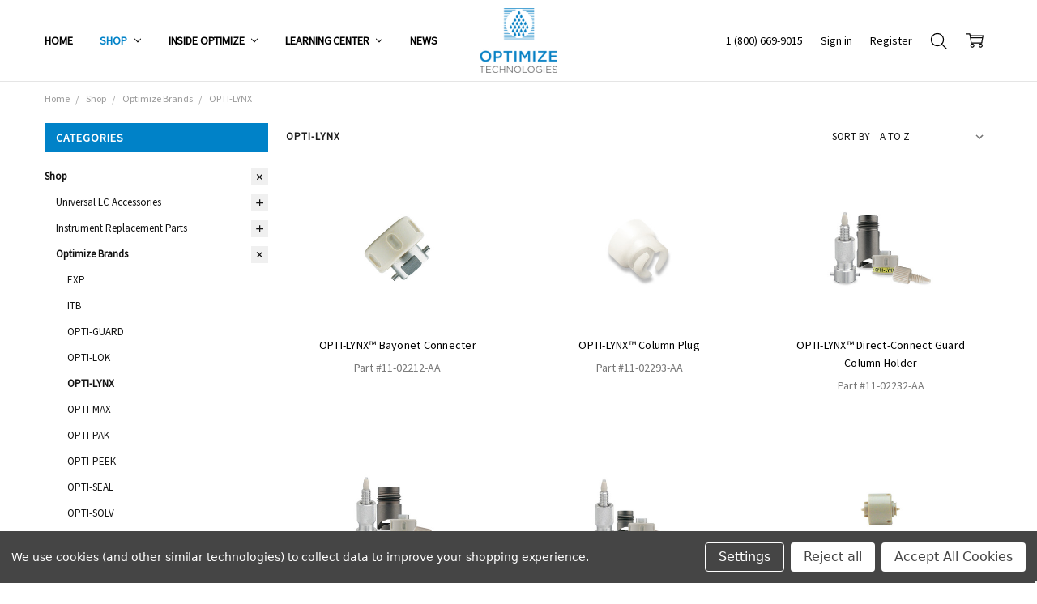

--- FILE ---
content_type: text/html; charset=UTF-8
request_url: https://www.optimizetech.com/shop/optimize-brands/opti-lynx/
body_size: 22560
content:

<!DOCTYPE html>
<html class="no-js" lang="en">
    <head>
        <title>Shop - Optimize Brands - OPTI-LYNX - Optimize Technologies</title>
        <link rel="dns-prefetch preconnect" href="https://cdn11.bigcommerce.com/s-azuuzifl" crossorigin><link rel="dns-prefetch preconnect" href="https://fonts.googleapis.com/" crossorigin><link rel="dns-prefetch preconnect" href="https://fonts.gstatic.com/" crossorigin>
        <meta name="keywords" content="OPTI-LYNX trap cartridges,HPLC trap cartridges,sample clean-up cartridges,pre-concentration cartridges,C18 trap cartridges,SAX trap cartridges,DVB trap cartridges,chromatography trap cartridges,high-pressure trap cartridges"><meta name="description" content="Explore OPTI-LYNX™ trap cartridges for HPLC systems. Available in 4–100 µL bed volumes, up to 6,000 psi pressure rating, and a variety of packing phases."><link rel='canonical' href='https://www.optimizetech.com/shop/optimize-brands/opti-lynx/' /><meta name='platform' content='bigcommerce.stencil' />
        
        

        <link href="https://cdn11.bigcommerce.com/s-azuuzifl/product_images/favicon%20%282%29.ico?t=1456918685" rel="shortcut icon">
        <meta name="viewport" content="width=device-width, initial-scale=1, maximum-scale=1">
        <script>
            // Change document class from no-js to js so we can detect this in css
            document.documentElement.className = document.documentElement.className.replace('no-js', 'js');
        </script>

        <script>
    function browserSupportsAllFeatures() {
        return window.Promise
            && window.fetch
            && window.URL
            && window.URLSearchParams
            && window.WeakMap
            // object-fit support
            && ('objectFit' in document.documentElement.style);
    }

    function loadScript(src) {
        var js = document.createElement('script');
        js.src = src;
        js.onerror = function () {
            console.error('Failed to load polyfill script ' + src);
        };
        document.head.appendChild(js);
    }

    if (!browserSupportsAllFeatures()) {
        loadScript('https://cdn11.bigcommerce.com/s-azuuzifl/stencil/c998dcd0-54d3-013c-8a54-5a949be1b654/e/ad47b3b0-e034-013d-c41a-6e00cd095d7a/dist/theme-bundle.polyfills.js');
    }
</script>

        <script>
            window.lazySizesConfig = window.lazySizesConfig || {};
            window.lazySizesConfig.loadMode = 1;
        </script>
        <script async src="https://cdn11.bigcommerce.com/s-azuuzifl/stencil/c998dcd0-54d3-013c-8a54-5a949be1b654/e/ad47b3b0-e034-013d-c41a-6e00cd095d7a/dist/theme-bundle.head_async.js"></script>

        <script src="https://ajax.googleapis.com/ajax/libs/webfont/1.6.26/webfont.js"></script>

        <script>
            WebFont.load({
                custom: {
                    families: ['Karla', 'Roboto', 'Source Sans Pro', 'Open Sans', 'Poppins', 'Rubik']
                },
                classes: false
            });
        </script>

            <link href="https://fonts.googleapis.com/css?family=Source+Sans+Pro:400%7COpen+Sans:700,600&display=swap" rel="stylesheet">
            <link data-stencil-stylesheet href="https://cdn11.bigcommerce.com/s-azuuzifl/stencil/c998dcd0-54d3-013c-8a54-5a949be1b654/e/ad47b3b0-e034-013d-c41a-6e00cd095d7a/css/theme-a900d450-30ed-013d-8fc9-7625d463ed54.css" rel="stylesheet">


         

        <!-- Start Tracking Code for analytics_googleanalytics4 -->

<script data-cfasync="false" src="https://cdn11.bigcommerce.com/shared/js/google_analytics4_bodl_subscribers-358423becf5d870b8b603a81de597c10f6bc7699.js" integrity="sha256-gtOfJ3Avc1pEE/hx6SKj/96cca7JvfqllWA9FTQJyfI=" crossorigin="anonymous"></script>
<script data-cfasync="false">
  (function () {
    window.dataLayer = window.dataLayer || [];

    function gtag(){
        dataLayer.push(arguments);
    }

    function initGA4(event) {
         function setupGtag() {
            function configureGtag() {
                gtag('js', new Date());
                gtag('set', 'developer_id.dMjk3Nj', true);
                gtag('config', 'G-407449280');
            }

            var script = document.createElement('script');

            script.src = 'https://www.googletagmanager.com/gtag/js?id=G-407449280';
            script.async = true;
            script.onload = configureGtag;

            document.head.appendChild(script);
        }

        setupGtag();

        if (typeof subscribeOnBodlEvents === 'function') {
            subscribeOnBodlEvents('G-407449280', true);
        }

        window.removeEventListener(event.type, initGA4);
    }

    gtag('consent', 'default', {"ad_storage":"denied","ad_user_data":"denied","ad_personalization":"denied","analytics_storage":"denied","functionality_storage":"denied"})
            

    var eventName = document.readyState === 'complete' ? 'consentScriptsLoaded' : 'DOMContentLoaded';
    window.addEventListener(eventName, initGA4, false);
  })()
</script>

<!-- End Tracking Code for analytics_googleanalytics4 -->

<!-- Start Tracking Code for analytics_siteverification -->

<meta name="google-site-verification" content="SiYfbtkomrjBciI7PMYiyeMjIGKJgFVhGZYyZiXaZkA" />

<!-- End Tracking Code for analytics_siteverification -->


<script>window.consentManagerStoreConfig = function () { return {"storeName":"Optimize Technologies","privacyPolicyUrl":"","writeKey":null,"improvedConsentManagerEnabled":true,"AlwaysIncludeScriptsWithConsentTag":true}; };</script>
<script type="text/javascript" src="https://cdn11.bigcommerce.com/shared/js/bodl-consent-32a446f5a681a22e8af09a4ab8f4e4b6deda6487.js" integrity="sha256-uitfaufFdsW9ELiQEkeOgsYedtr3BuhVvA4WaPhIZZY=" crossorigin="anonymous" defer></script>
<script type="text/javascript" src="https://cdn11.bigcommerce.com/shared/js/storefront/consent-manager-config-3013a89bb0485f417056882e3b5cf19e6588b7ba.js" defer></script>
<script type="text/javascript" src="https://cdn11.bigcommerce.com/shared/js/storefront/consent-manager-08633fe15aba542118c03f6d45457262fa9fac88.js" defer></script>
<script type="text/javascript">
var BCData = {};
</script>
<script src='https://searchserverapi1.com/widgets/bigcommerce/init.js?api_key=7D0b9B2P2X' async ></script>
 <script data-cfasync="false" src="https://microapps.bigcommerce.com/bodl-events/1.9.4/index.js" integrity="sha256-Y0tDj1qsyiKBRibKllwV0ZJ1aFlGYaHHGl/oUFoXJ7Y=" nonce="" crossorigin="anonymous"></script>
 <script data-cfasync="false" nonce="">

 (function() {
    function decodeBase64(base64) {
       const text = atob(base64);
       const length = text.length;
       const bytes = new Uint8Array(length);
       for (let i = 0; i < length; i++) {
          bytes[i] = text.charCodeAt(i);
       }
       const decoder = new TextDecoder();
       return decoder.decode(bytes);
    }
    window.bodl = JSON.parse(decodeBase64("[base64]"));
 })()

 </script>

<script nonce="">
(function () {
    var xmlHttp = new XMLHttpRequest();

    xmlHttp.open('POST', 'https://bes.gcp.data.bigcommerce.com/nobot');
    xmlHttp.setRequestHeader('Content-Type', 'application/json');
    xmlHttp.send('{"store_id":"958339","timezone_offset":"-7.0","timestamp":"2025-11-12T22:49:37.50936400Z","visit_id":"f9f45ee6-30e7-41eb-9872-0fcff1f3ef4f","channel_id":1}');
})();
</script>

        

        
        
        
        
        
        
        
        
        
        
        
        
        
        <!-- snippet location htmlhead -->
        
        <!-- Google tag (gtag.js) -->
<script async src="https://www.googletagmanager.com/gtag/js?id=G-149NJC52CF"></script>
<script>
  window.dataLayer = window.dataLayer || [];
  function gtag(){dataLayer.push(arguments);}
  gtag('js', new Date());

  gtag('config', 'G-149NJC52CF');
</script>
        
    </head>
    <body class="navigation-hover page-type-category
        theme-show-outstock-badge
        theme-header-sticky
        
        ">    
        
        <!-- snippet location header -->
        <svg data-src="https://cdn11.bigcommerce.com/s-azuuzifl/stencil/c998dcd0-54d3-013c-8a54-5a949be1b654/e/ad47b3b0-e034-013d-c41a-6e00cd095d7a/img/icon-sprite.svg" class="icons-svg-sprite"></svg>
        <!--  -->


        
<header class="header" role="banner" data-stickymenu>
    <!--
    <a class="mobileMenu-toggle" data-mobile-menu-toggle="menu">
        <span class="mobileMenu-toggleIcon">Toggle menu</span>
    </a>
    -->


    <div class="header-main">
        <div class="header-main-container header-main-container--center">
                <div class="header-logo header-logo--center">
                    <a href="https://www.optimizetech.com/">
            <div class="header-logo-image-container">
                <img class="header-logo-image" src="https://cdn11.bigcommerce.com/s-azuuzifl/images/stencil/120x100/optimize-stacked_1595276472__93952.original.png" alt="Optimize Technologies" title="Optimize Technologies">
            </div>
</a>
                </div>

            <div class="navPages-container" id="menu" data-menu>
                <p class="navPages-container-heading"><span class="navPages-container-heading-ellipse">More</span></p>
                <a class="mobile-panel-close" data-mobile-menu-toggle="menu" href="#"><svg><use xlink:href="#icon-close" aria-hidden="true" /></svg></a>
                <nav class="navPages">
    <ul class="navPages-list navPages-list--main" id="navPages-main">
        <li class="navPages-item navPages-item--home">
            <a class="navPages-action" href="https://www.optimizetech.com/">Home</a>
        </li>
            <li class="navPages-item navPages-item--category">
                <a class="navPages-action has-subMenu activePage" href="https://www.optimizetech.com/shop/" data-collapsible="navPages-12479"
        data-collapsible-disabled-breakpoint="large"
        data-collapsible-disabled-state="open"
        data-collapsible-enabled-state="closed"
>
    Shop <i class="icon navPages-action-moreIcon" aria-hidden="true"><svg><use xlink:href="#icon-chevron-down" /></svg></i>
</a>
<div class="navPage-subMenu" id="navPages-12479" aria-hidden="true" tabindex="-1">
        <div data-content-region="navPages_12479_left--global"></div>
    <ul class="navPage-subMenu-list">
        <li class="navPage-subMenu-item">
            <a class="navPage-subMenu-action navPages-action" href="https://www.optimizetech.com/shop/"><span class='navPage--viewAll'>All </span>Shop</a>
        </li>
            <li class="navPage-subMenu-item">
                    <div data-content-region="navPages_12480_top--global"></div>
                    <a
                        class="navPage-subMenu-action navPages-action has-subMenu"
                        href="https://www.optimizetech.com/shop/universal-lc-accessories/"
                        data-collapsible="navPages-12480"
                        data-collapsible-disabled-breakpoint="medium"
                        data-collapsible-disabled-state="open"
                        data-collapsible-enabled-state="closed">
                        Universal LC Accessories <i class="icon navPages-action-moreIcon" aria-hidden="true"><svg><use xlink:href="#icon-chevron-down" /></svg></i>
                    </a>
                    <ul class="navPage-childList" id="navPages-12480">
                        <li class="navPage-childList-item">
                            <a class="navPage-childList-action navPages-action" href="https://www.optimizetech.com/shop/universal-lc-accessories/adapters/">Adapters</a>
                        </li>
                        <li class="navPage-childList-item">
                            <a class="navPage-childList-action navPages-action" href="https://www.optimizetech.com/shop/universal-lc-accessories/analytical-columns/">Analytical Columns</a>
                        </li>
                        <li class="navPage-childList-item">
                            <a class="navPage-childList-action navPages-action" href="https://www.optimizetech.com/shop/universal-lc-accessories/back-pressure-regulators/">Back Pressure Regulators</a>
                        </li>
                        <li class="navPage-childList-item">
                            <a class="navPage-childList-action navPages-action" href="https://www.optimizetech.com/shop/universal-lc-accessories/check-valve-replacement-cartridges/">Check Valve Cartridges</a>
                        </li>
                        <li class="navPage-childList-item">
                            <a class="navPage-childList-action navPages-action" href="https://www.optimizetech.com/shop/universal-lc-accessories/filtration/">Filtration</a>
                        </li>
                        <li class="navPage-childList-item">
                            <a class="navPage-childList-action navPages-action" href="https://www.optimizetech.com/shop/universal-lc-accessories/fittings/">Fittings</a>
                        </li>
                        <li class="navPage-childList-item">
                            <a class="navPage-childList-action navPages-action" href="https://www.optimizetech.com/shop/universal-lc-accessories/guard-columns/">Guard Columns</a>
                        </li>
                        <li class="navPage-childList-item">
                            <a class="navPage-childList-action navPages-action" href="https://www.optimizetech.com/shop/universal-lc-accessories/opti-lynx-hardware-components/">OPTI-LYNX Holder Components</a>
                        </li>
                        <li class="navPage-childList-item">
                            <a class="navPage-childList-action navPages-action" href="https://www.optimizetech.com/shop/universal-lc-accessories/trap-columns/">Trap Columns</a>
                        </li>
                        <li class="navPage-childList-item">
                            <a class="navPage-childList-action navPages-action" href="https://www.optimizetech.com/shop/universal-lc-accessories/tubing-and-tubing-cutters/">Tubing &amp; Tubing Cutters</a>
                        </li>
                    </ul>
                    <div data-content-region="navPages_12480_bottom--global"></div>
            </li>
            <li class="navPage-subMenu-item">
                    <div data-content-region="navPages_12486_top--global"></div>
                    <a
                        class="navPage-subMenu-action navPages-action has-subMenu"
                        href="https://www.optimizetech.com/shop/instrument-replacement-parts/"
                        data-collapsible="navPages-12486"
                        data-collapsible-disabled-breakpoint="medium"
                        data-collapsible-disabled-state="open"
                        data-collapsible-enabled-state="closed">
                        Instrument Replacement Parts <i class="icon navPages-action-moreIcon" aria-hidden="true"><svg><use xlink:href="#icon-chevron-down" /></svg></i>
                    </a>
                    <ul class="navPage-childList" id="navPages-12486">
                        <li class="navPage-childList-item">
                            <a class="navPage-childList-action navPages-action" href="https://www.optimizetech.com/shop/instrument-replacement-parts/agilent-hp/">Agilent / HP</a>
                        </li>
                        <li class="navPage-childList-item">
                            <a class="navPage-childList-action navPages-action" href="https://www.optimizetech.com/shop/instrument-replacement-parts/beckman-altex/">Beckman / Altex</a>
                        </li>
                        <li class="navPage-childList-item">
                            <a class="navPage-childList-action navPages-action" href="https://www.optimizetech.com/shop/instrument-replacement-parts/biochrom/">BioChrom</a>
                        </li>
                        <li class="navPage-childList-item">
                            <a class="navPage-childList-action navPages-action" href="https://www.optimizetech.com/shop/instrument-replacement-parts/bischoff/">Bischoff</a>
                        </li>
                        <li class="navPage-childList-item">
                            <a class="navPage-childList-action navPages-action" href="https://www.optimizetech.com/shop/instrument-replacement-parts/dionex/">Dionex</a>
                        </li>
                        <li class="navPage-childList-item">
                            <a class="navPage-childList-action navPages-action" href="https://www.optimizetech.com/shop/instrument-replacement-parts/gilson-rainin/">Gilson / Rainin</a>
                        </li>
                        <li class="navPage-childList-item">
                            <a class="navPage-childList-action navPages-action" href="https://www.optimizetech.com/shop/instrument-replacement-parts/gynkotek/">Gynkotek</a>
                        </li>
                        <li class="navPage-childList-item">
                            <a class="navPage-childList-action navPages-action" href="https://www.optimizetech.com/shop/instrument-replacement-parts/hitachi-merck/">Hitachi / Merck</a>
                        </li>
                        <li class="navPage-childList-item">
                            <a class="navPage-childList-action navPages-action" href="https://www.optimizetech.com/shop/instrument-replacement-parts/jasco/">Jasco</a>
                        </li>
                        <li class="navPage-childList-item">
                            <a class="navPage-childList-action navPages-action" href="https://www.optimizetech.com/shop/instrument-replacement-parts/lkb-amersham-pharmacia/">LKB / Amersham / Pharmacia</a>
                        </li>
                        <li class="navPage-childList-item">
                            <a class="navPage-childList-action navPages-action" href="https://www.optimizetech.com/shop/instrument-replacement-parts/perkin-elmer/">Perkin-Elmer</a>
                        </li>
                        <li class="navPage-childList-item">
                            <a class="navPage-childList-action navPages-action" href="https://www.optimizetech.com/shop/instrument-replacement-parts/shimadzu/">Shimadzu</a>
                        </li>
                        <li class="navPage-childList-item">
                            <a class="navPage-childList-action navPages-action" href="https://www.optimizetech.com/shop/instrument-replacement-parts/thermo-electron/">Thermo-Electron</a>
                        </li>
                        <li class="navPage-childList-item">
                            <a class="navPage-childList-action navPages-action" href="https://www.optimizetech.com/shop/instrument-replacement-parts/thermo-ldc-miltron-roy/">Thermo: LDC / Milton Roy</a>
                        </li>
                        <li class="navPage-childList-item">
                            <a class="navPage-childList-action navPages-action" href="https://www.optimizetech.com/shop/instrument-replacement-parts/thermo-spectra-physics/">Thermo: Spectra-Physics</a>
                        </li>
                        <li class="navPage-childList-item">
                            <a class="navPage-childList-action navPages-action" href="https://www.optimizetech.com/shop/instrument-replacement-parts/varian/">Varian</a>
                        </li>
                        <li class="navPage-childList-item">
                            <a class="navPage-childList-action navPages-action" href="https://www.optimizetech.com/shop/instrument-replacement-parts/waters/">Waters</a>
                        </li>
                        <li class="navPage-childList-item">
                            <a class="navPage-childList-action navPages-action" href="https://www.optimizetech.com/shop/instrument-replacement-parts/universal-pump-parts-tools/">Universal Pump Parts / Tools</a>
                        </li>
                    </ul>
                    <div data-content-region="navPages_12486_bottom--global"></div>
            </li>
            <li class="navPage-subMenu-item">
                    <div data-content-region="navPages_13097_top--global"></div>
                    <a
                        class="navPage-subMenu-action navPages-action has-subMenu activePage"
                        href="https://www.optimizetech.com/shop/optimize-brands/"
                        data-collapsible="navPages-13097"
                        data-collapsible-disabled-breakpoint="medium"
                        data-collapsible-disabled-state="open"
                        data-collapsible-enabled-state="closed">
                        Optimize Brands <i class="icon navPages-action-moreIcon" aria-hidden="true"><svg><use xlink:href="#icon-chevron-down" /></svg></i>
                    </a>
                    <ul class="navPage-childList" id="navPages-13097">
                        <li class="navPage-childList-item">
                            <a class="navPage-childList-action navPages-action" href="https://www.optimizetech.com/shop/optimize-brands/exp/">EXP </a>
                        </li>
                        <li class="navPage-childList-item">
                            <a class="navPage-childList-action navPages-action" href="https://www.optimizetech.com/shop/optimize-brands/itb/">ITB</a>
                        </li>
                        <li class="navPage-childList-item">
                            <a class="navPage-childList-action navPages-action" href="https://www.optimizetech.com/shop/optimize-brands/opti-guard/">OPTI-GUARD</a>
                        </li>
                        <li class="navPage-childList-item">
                            <a class="navPage-childList-action navPages-action" href="https://www.optimizetech.com/shop/optimize-brands/opti-lok/">OPTI-LOK</a>
                        </li>
                        <li class="navPage-childList-item">
                            <a class="navPage-childList-action navPages-action activePage" href="https://www.optimizetech.com/shop/optimize-brands/opti-lynx/">OPTI-LYNX</a>
                        </li>
                        <li class="navPage-childList-item">
                            <a class="navPage-childList-action navPages-action" href="https://www.optimizetech.com/shop/optimize-brands/opti-max/">OPTI-MAX</a>
                        </li>
                        <li class="navPage-childList-item">
                            <a class="navPage-childList-action navPages-action" href="https://www.optimizetech.com/shop/optimize-brands/opti-pak/">OPTI-PAK</a>
                        </li>
                        <li class="navPage-childList-item">
                            <a class="navPage-childList-action navPages-action" href="https://www.optimizetech.com/shop/optimize-brands/opti-peek/">OPTI-PEEK</a>
                        </li>
                        <li class="navPage-childList-item">
                            <a class="navPage-childList-action navPages-action" href="https://www.optimizetech.com/shop/optimize-brands/opti-seal/">OPTI-SEAL</a>
                        </li>
                        <li class="navPage-childList-item">
                            <a class="navPage-childList-action navPages-action" href="https://www.optimizetech.com/shop/optimize-brands/opti-solv/">OPTI-SOLV</a>
                        </li>
                        <li class="navPage-childList-item">
                            <a class="navPage-childList-action navPages-action" href="https://www.optimizetech.com/shop/optimize-brands/opti-trap/">OPTI-TRAP</a>
                        </li>
                    </ul>
                    <div data-content-region="navPages_13097_bottom--global"></div>
            </li>
    </ul>
        <div data-content-region="navPages_12479_right--global"></div>
</div>
            </li>
            <li class="navPages-item navPages-item-page">
                    <a class="navPages-action is-root has-subMenu" href="https://www.optimizetech.com/about-us/" data-collapsible="navPages-page-inside-optimize"
            data-collapsible-disabled-breakpoint="large"
            data-collapsible-disabled-state="open"
            data-collapsible-enabled-state="closed"
    >
        Inside Optimize <i class="icon navPages-action-moreIcon" aria-hidden="true"><svg><use xlink:href="#icon-chevron-down" /></svg></i>
    </a>
    <div class="navPage-subMenu navPage-subMenu-horizontal" id="navPages-page-inside-optimize" aria-hidden="true" tabindex="-1">
        <ul class="navPage-subMenu-list">
            <li class="navPage-subMenu-item-parent">
                <a class="navPage-subMenu-action navPages-action" href="https://www.optimizetech.com/about-us/">Inside Optimize</a>
            </li>
                <li class="navPage-subMenu-item-child">
                        <a class="navPages-action navPage-subMenu-action" href="https://www.optimizetech.com/our-technology/who-we-are/">Who We Are</a>
                </li>
                <li class="navPage-subMenu-item-child">
                        <a class="navPages-action navPage-subMenu-action" href="https://www.optimizetech.com/our-technology/manufacturing/">Manufacturing</a>
                </li>
                <li class="navPage-subMenu-item-child">
                        <a class="navPages-action navPage-subMenu-action" href="https://www.optimizetech.com/our-technology/custom-design/">Custom Design</a>
                </li>
                <li class="navPage-subMenu-item-child">
                        <a class="navPages-action navPage-subMenu-action" href="https://www.optimizetech.com/innovation/">Innovation</a>
                </li>
                <li class="navPage-subMenu-item-child">
                        <a class="navPages-action navPage-subMenu-action" href="https://www.optimizetech.com/contact/">Contact</a>
                </li>
        </ul>
    </div>
            </li>
            <li class="navPages-item navPages-item-page">
                    <a class="navPages-action is-root has-subMenu" href="https://www.optimizetech.com/learning-center/" data-collapsible="navPages-page-learning-center"
            data-collapsible-disabled-breakpoint="large"
            data-collapsible-disabled-state="open"
            data-collapsible-enabled-state="closed"
    >
        Learning Center <i class="icon navPages-action-moreIcon" aria-hidden="true"><svg><use xlink:href="#icon-chevron-down" /></svg></i>
    </a>
    <div class="navPage-subMenu navPage-subMenu-horizontal" id="navPages-page-learning-center" aria-hidden="true" tabindex="-1">
        <ul class="navPage-subMenu-list">
            <li class="navPage-subMenu-item-parent">
                <a class="navPage-subMenu-action navPages-action" href="https://www.optimizetech.com/learning-center/">Learning Center</a>
            </li>
                <li class="navPage-subMenu-item-child">
                        <a class="navPages-action navPage-subMenu-action" href="https://www.optimizetech.com/learning-center/documents/">Documents</a>
                </li>
                <li class="navPage-subMenu-item-child">
                        <a class="navPages-action navPage-subMenu-action" href="https://www.optimizetech.com/knowledge-base/">Knowledge Base</a>
                </li>
                <li class="navPage-subMenu-item-child">
                        <a class="navPages-action navPage-subMenu-action" href="https://www.optimizetech.com/learning-center/faq/">FAQ</a>
                </li>
        </ul>
    </div>
            </li>
            <li class="navPages-item navPages-item-page">
                    <a class="navPages-action is-root" href="https://www.optimizetech.com/blog/">News</a>
            </li>
        <li class="navPages-item navPages-item--dropdown-toggle u-hiddenVisually">
            <a class="navPages-action" data-dropdown="navPages-dropdown" href="#" title="Show All"><i class="icon" aria-hidden="true"><svg><use xmlns:xlink="http://www.w3.org/1999/xlink" xlink:href="#icon-more"></use></svg></i></a>
        </li>
    </ul>
    <ul class="navPages-list navPages-list--user">
    </ul>

    <ul class="navPages-list navPages-list--dropdown" id="navPages-dropdown" data-dropdown-content></ul>
</nav>
            </div>

            <nav class="navUser navUser--alt">
        <li class="navUser-item navUser-item--phone">
                <a class="navUser-action" href="tel:1 (800) 669-9015">1 (800) 669-9015</a>
            </li>
            <li class="navUser-item navUser-item--login">
                <a class="navUser-action" href="/login.php">Sign in</a>
            </li>
                <li class="navUser-item navUser-item--register">
                    <a class="navUser-action" href="/login.php?action=create_account">Register</a>
                </li>

        </nav>

<nav class="navUser">
    <ul class="navUser-section">




        <li class="navUser-item navUser-item--search">
            <a class="navUser-action navUser-action--quickSearch" href="#" data-search="quickSearch" aria-controls="quickSearch" aria-expanded="false">
                <i class="navUser-item-icon"><svg><use xlink:href="#icon-search" /></svg></i>
                <span class="navUser-item-searchLabel">Search</span>
            </a>
        </li>

        <li class="navUser-item navUser-item--compare">
            <a class="navUser-action navUser-action--compare" href="/compare" data-compare-nav>
                <i class="navUser-item-icon"><svg><use xlink:href="#icon-compare" /></svg></i>
                <span class="navUser-item-compareLabel">Compare</span>
                <span class="countPill countPill--positive"></span></a>
        </li>

        <li class="navUser-item navUser-item--cart">
            <a
                class="navUser-action"
                data-cart-preview
                data-dropdown="cart-preview-dropdown"
                data-options="align:right"
                href="/cart.php">
                <i class="navUser-item-icon"><svg><use xlink:href="#icon-cart" /></svg></i>
                <span class="navUser-item-cartLabel">Cart</span>
                <span class="countPill cart-quantity"></span>
            </a>

            <div class="dropdown-menu" id="cart-preview-dropdown" data-dropdown-content aria-hidden="true"></div>
        </li>

    </ul>
</nav>
        </div>
    </div>
</header>

<div data-content-region="header_bottom--global"></div>
<div data-content-region="header_bottom"></div>

<div class="dropdown dropdown--quickSearch" id="quickSearch" aria-hidden="true" tabindex="-1" data-prevent-quick-search-close>
    <!-- snippet location forms_search -->
<a class="modal-close mobileOnly" aria-label="Close" data-drop-down-close role="button">
    <span aria-hidden="true">&#215;</span>
</a>
<form class="form" action="/search.php">
    <fieldset class="form-fieldset">
        <div class="form-field">
            <label class="is-srOnly" for="search_query">Search</label>
            <input class="form-input" data-search-quick name="search_query" id="search_query" data-error-message="Search field cannot be empty." placeholder="Search the store" autocomplete="off"
                >
        </div>
    </fieldset>
</form>
<div class="container">
    <section class="quickSearchResults" data-bind="html: results"></section>
</div>
</div>
        <div class="body" data-currency-code="USD">
     
     
    <div class="container">
        
<ul class="breadcrumbs" itemscope itemtype="http://schema.org/BreadcrumbList">
            <li class="breadcrumb " itemprop="itemListElement" itemscope itemtype="http://schema.org/ListItem">
                <a data-instantload href="https://www.optimizetech.com/" class="breadcrumb-label" itemprop="item">
                    <span itemprop="name">Home</span>
                    <meta itemprop="position" content="0" />
                </a>
            </li>
            <li class="breadcrumb " itemprop="itemListElement" itemscope itemtype="http://schema.org/ListItem">
                <a data-instantload href="https://www.optimizetech.com/shop/" class="breadcrumb-label" itemprop="item">
                    <span itemprop="name">Shop</span>
                    <meta itemprop="position" content="1" />
                </a>
            </li>
            <li class="breadcrumb " itemprop="itemListElement" itemscope itemtype="http://schema.org/ListItem">
                <a data-instantload href="https://www.optimizetech.com/shop/optimize-brands/" class="breadcrumb-label" itemprop="item">
                    <span itemprop="name">Optimize Brands</span>
                    <meta itemprop="position" content="2" />
                </a>
            </li>
            <li class="breadcrumb is-active" itemprop="itemListElement" itemscope itemtype="http://schema.org/ListItem">
                <a data-instantload href="https://www.optimizetech.com/shop/optimize-brands/opti-lynx/" class="breadcrumb-label" itemprop="item">
                    <span itemprop="name">OPTI-LYNX</span>
                    <meta itemprop="position" content="3" />
                </a>
            </li>
</ul>
<div class="page">
    
    <a class="mobileSidebar-toggle" href="#" 
    data-collapsible="mobileSidebar-panel" 
    data-collapsible-disabled-breakpoint="medium"
    data-collapsible-disabled-state="closed"
    data-group-collapsible="main">
    <span class="is-srOnly">Show Filters</span>
    <i class="icon on" aria-hidden="true">Filter</i>
    <i class="icon off" aria-hidden="true"><svg><use xlink:href="#icon-close" /></svg></i>
</a>
<aside class="page-sidebar mobileSidebar-panel" id="mobileSidebar-panel">
    <h4 class="mobile-panel-heading"><span class="mobile-panel-heading-ellipse">Browse by</span></h4>
    <a class="mobile-panel-close" href="#" data-collapsible="mobileSidebar-panel" data-group-collapsible="main"><svg><use xlink:href="#icon-close" aria-hidden="true"></use></svg></a>
    <div id="faceted-search-container" data-lock-body-scroll>
            <nav>
    <div data-content-region="sidebar_top--global"></div>
    <div data-content-region="sidebar_top"></div>

    <div class="sidebarBlock sidebarBlock--categories u-hiddenVisually" id="sidebar-categories-nav">
        <h5 class="sidebarBlock-heading">Categories</h5>
        <ul class="navList">
                    <li class="navList-item has-subMenu">
        <a class="navList-action has-subMenu is-active" href="https://www.optimizetech.com/shop/">Shop</a>
        <a class="navList-toggle is-open" data-collapsible="navList-category-12479"><i class="icon" aria-hidden="true"><svg><use xlink:href="#icon-add" /></svg></i></a>
        <ul class="navList is-open" id="navList-category-12479">
                    <li class="navList-item has-subMenu">
        <a class="navList-action has-subMenu" href="https://www.optimizetech.com/shop/universal-lc-accessories/">Universal LC Accessories</a>
        <a class="navList-toggle" data-collapsible="navList-category-12480"><i class="icon" aria-hidden="true"><svg><use xlink:href="#icon-add" /></svg></i></a>
        <ul class="navList" id="navList-category-12480">
                    <li class="navList-item">
        <a class="navList-action" href="https://www.optimizetech.com/shop/universal-lc-accessories/adapters/">Adapters</a>
    </li>

                    <li class="navList-item">
        <a class="navList-action" href="https://www.optimizetech.com/shop/universal-lc-accessories/analytical-columns/">Analytical Columns</a>
    </li>

                    <li class="navList-item">
        <a class="navList-action" href="https://www.optimizetech.com/shop/universal-lc-accessories/back-pressure-regulators/">Back Pressure Regulators</a>
    </li>

                    <li class="navList-item">
        <a class="navList-action" href="https://www.optimizetech.com/shop/universal-lc-accessories/check-valve-replacement-cartridges/">Check Valve Cartridges</a>
    </li>

                    <li class="navList-item">
        <a class="navList-action" href="https://www.optimizetech.com/shop/universal-lc-accessories/filtration/">Filtration</a>
    </li>

                    <li class="navList-item">
        <a class="navList-action" href="https://www.optimizetech.com/shop/universal-lc-accessories/fittings/">Fittings</a>
    </li>

                    <li class="navList-item">
        <a class="navList-action" href="https://www.optimizetech.com/shop/universal-lc-accessories/guard-columns/">Guard Columns</a>
    </li>

                    <li class="navList-item">
        <a class="navList-action" href="https://www.optimizetech.com/shop/universal-lc-accessories/opti-lynx-hardware-components/">OPTI-LYNX Holder Components</a>
    </li>

                    <li class="navList-item">
        <a class="navList-action" href="https://www.optimizetech.com/shop/universal-lc-accessories/trap-columns/">Trap Columns</a>
    </li>

                    <li class="navList-item">
        <a class="navList-action" href="https://www.optimizetech.com/shop/universal-lc-accessories/tubing-and-tubing-cutters/">Tubing &amp; Tubing Cutters</a>
    </li>

        </ul>
    </li>

                    <li class="navList-item has-subMenu">
        <a class="navList-action has-subMenu" href="https://www.optimizetech.com/shop/instrument-replacement-parts/">Instrument Replacement Parts</a>
        <a class="navList-toggle" data-collapsible="navList-category-12486"><i class="icon" aria-hidden="true"><svg><use xlink:href="#icon-add" /></svg></i></a>
        <ul class="navList" id="navList-category-12486">
                    <li class="navList-item">
        <a class="navList-action" href="https://www.optimizetech.com/shop/instrument-replacement-parts/agilent-hp/">Agilent / HP</a>
    </li>

                    <li class="navList-item">
        <a class="navList-action" href="https://www.optimizetech.com/shop/instrument-replacement-parts/beckman-altex/">Beckman / Altex</a>
    </li>

                    <li class="navList-item">
        <a class="navList-action" href="https://www.optimizetech.com/shop/instrument-replacement-parts/biochrom/">BioChrom</a>
    </li>

                    <li class="navList-item">
        <a class="navList-action" href="https://www.optimizetech.com/shop/instrument-replacement-parts/bischoff/">Bischoff</a>
    </li>

                    <li class="navList-item">
        <a class="navList-action" href="https://www.optimizetech.com/shop/instrument-replacement-parts/dionex/">Dionex</a>
    </li>

                    <li class="navList-item">
        <a class="navList-action" href="https://www.optimizetech.com/shop/instrument-replacement-parts/gilson-rainin/">Gilson / Rainin</a>
    </li>

                    <li class="navList-item">
        <a class="navList-action" href="https://www.optimizetech.com/shop/instrument-replacement-parts/gynkotek/">Gynkotek</a>
    </li>

                    <li class="navList-item">
        <a class="navList-action" href="https://www.optimizetech.com/shop/instrument-replacement-parts/hitachi-merck/">Hitachi / Merck</a>
    </li>

                    <li class="navList-item">
        <a class="navList-action" href="https://www.optimizetech.com/shop/instrument-replacement-parts/jasco/">Jasco</a>
    </li>

                    <li class="navList-item">
        <a class="navList-action" href="https://www.optimizetech.com/shop/instrument-replacement-parts/lkb-amersham-pharmacia/">LKB / Amersham / Pharmacia</a>
    </li>

                    <li class="navList-item">
        <a class="navList-action" href="https://www.optimizetech.com/shop/instrument-replacement-parts/perkin-elmer/">Perkin-Elmer</a>
    </li>

                    <li class="navList-item">
        <a class="navList-action" href="https://www.optimizetech.com/shop/instrument-replacement-parts/shimadzu/">Shimadzu</a>
    </li>

                    <li class="navList-item">
        <a class="navList-action" href="https://www.optimizetech.com/shop/instrument-replacement-parts/thermo-electron/">Thermo-Electron</a>
    </li>

                    <li class="navList-item">
        <a class="navList-action" href="https://www.optimizetech.com/shop/instrument-replacement-parts/thermo-ldc-miltron-roy/">Thermo: LDC / Milton Roy</a>
    </li>

                    <li class="navList-item">
        <a class="navList-action" href="https://www.optimizetech.com/shop/instrument-replacement-parts/thermo-spectra-physics/">Thermo: Spectra-Physics</a>
    </li>

                    <li class="navList-item">
        <a class="navList-action" href="https://www.optimizetech.com/shop/instrument-replacement-parts/varian/">Varian</a>
    </li>

                    <li class="navList-item">
        <a class="navList-action" href="https://www.optimizetech.com/shop/instrument-replacement-parts/waters/">Waters</a>
    </li>

                    <li class="navList-item">
        <a class="navList-action" href="https://www.optimizetech.com/shop/instrument-replacement-parts/universal-pump-parts-tools/">Universal Pump Parts / Tools</a>
    </li>

        </ul>
    </li>

                    <li class="navList-item has-subMenu">
        <a class="navList-action has-subMenu is-active" href="https://www.optimizetech.com/shop/optimize-brands/">Optimize Brands</a>
        <a class="navList-toggle is-open" data-collapsible="navList-category-13097"><i class="icon" aria-hidden="true"><svg><use xlink:href="#icon-add" /></svg></i></a>
        <ul class="navList is-open" id="navList-category-13097">
                    <li class="navList-item">
        <a class="navList-action" href="https://www.optimizetech.com/shop/optimize-brands/exp/">EXP </a>
    </li>

                    <li class="navList-item">
        <a class="navList-action" href="https://www.optimizetech.com/shop/optimize-brands/itb/">ITB</a>
    </li>

                    <li class="navList-item">
        <a class="navList-action" href="https://www.optimizetech.com/shop/optimize-brands/opti-guard/">OPTI-GUARD</a>
    </li>

                    <li class="navList-item">
        <a class="navList-action" href="https://www.optimizetech.com/shop/optimize-brands/opti-lok/">OPTI-LOK</a>
    </li>

                    <li class="navList-item">
        <a class="navList-action is-active" href="https://www.optimizetech.com/shop/optimize-brands/opti-lynx/">OPTI-LYNX</a>
    </li>

            
                            <li class="navList-item">
        <a class="navList-action" href="https://www.optimizetech.com/shop/optimize-brands/opti-max/">OPTI-MAX</a>
    </li>

                    <li class="navList-item">
        <a class="navList-action" href="https://www.optimizetech.com/shop/optimize-brands/opti-pak/">OPTI-PAK</a>
    </li>

                    <li class="navList-item">
        <a class="navList-action" href="https://www.optimizetech.com/shop/optimize-brands/opti-peek/">OPTI-PEEK</a>
    </li>

                    <li class="navList-item">
        <a class="navList-action" href="https://www.optimizetech.com/shop/optimize-brands/opti-seal/">OPTI-SEAL</a>
    </li>

                    <li class="navList-item">
        <a class="navList-action" href="https://www.optimizetech.com/shop/optimize-brands/opti-solv/">OPTI-SOLV</a>
    </li>

                    <li class="navList-item">
        <a class="navList-action" href="https://www.optimizetech.com/shop/optimize-brands/opti-trap/">OPTI-TRAP</a>
    </li>

        </ul>
    </li>

        </ul>
    </li>

        </ul>
    </div>

        <script>document.getElementById('sidebar-categories-nav').classList.remove('u-hiddenVisually');</script>
    

        <div id="facetedSearch" class="facetedSearch sidebarBlock">
    <div class="facetedSearch-refineFilters sidebarBlock">
    <h5 class="sidebarBlock-heading">
        Refine by
    </h5>

        No filters applied

</div>

    <a href="#facetedSearch-navList" role="button" class="facetedSearch-toggle toggleLink" data-collapsible>
        <span class="facetedSearch-toggle-text">
                Browse by Brand, Pressure Rating &amp; more

        </span>

        <span class="facetedSearch-toggle-indicator">
            <span class="toggleLink-text toggleLink-text--on">
                Hide Filters

                <i class="icon" aria-hidden="true">
                    <svg><use xlink:href="#icon-keyboard-arrow-up"/></svg>
                </i>
            </span>

            <span class="toggleLink-text toggleLink-text--off">
                Show Filters

                <i class="icon" aria-hidden="true">
                    <svg><use xlink:href="#icon-keyboard-arrow-down"/></svg>
                </i>
            </span>
        </span>
    </a>

        <div
            id="facetedSearch-navList"
            class="facetedSearch-navList blocker-container">
            <div class="accordion accordion--navList">
                        
                        
                        
            </div>

            <div class="blocker" style="display: none;"></div>
        </div>
</div>

    <div data-content-region="sidebar_below_filter--global"></div>
    <div data-content-region="sidebar_below_filter"></div>


     




     

    <div data-content-region="sidebar_bottom--global"></div>
    <div data-content-region="sidebar_bottom"></div>
</nav>
            </div>
</aside>

    <main class="page-content">
        <div data-content-region="category_below_header--global"></div>
        <div data-content-region="category_below_header"></div>
        <div class="category-banner category-banner--1" id="chiara-category-banner1"></div>
        <div class="category-banner category-banner--2" id="chiara-category-banner2"></div>
        

        <div class="chiara-category-description">
        
        <!-- snippet location categories -->
        </div>


        <div class="product-listing-container
            "
            
            id="product-listing-container">
                <div class="actionBar-headingWrapper">
    <h1 class="page-heading">OPTI-LYNX</h1>
    <form class="actionBar" method="get" data-sort-by>
    <fieldset class="form-fieldset actionBar-section">
    <div class="form-field">
        <label class="form-label" for="sort">Sort By</label>
        <select class="form-select form-select--small" name="sort" id="sort">
            <option value="featured" >Featured Items</option>
            <option value="newest" >Newest Items</option>
            <option value="bestselling" >Best Selling</option>
            <option value="alphaasc" selected>A to Z</option>
            <option value="alphadesc" >Z to A</option>
            <option value="avgcustomerreview" >By Review</option>
            <option value="priceasc" >Price: Ascending</option>
            <option value="pricedesc" >Price: Descending</option>
        </select>
    </div>
</fieldset>
</form>

<a class="mobileSortBy-toggle" 
    data-collapsible="mobileSortBy-panel-" 
    data-collapsible-disabled-breakpoint="medium"
    data-collapsible-disabled-state="closed"
    data-group-collapsible="main">
    <span class="is-srOnly">Sort By</span>
    <i class="icon on" aria-hidden="true">Sort</i>
    <i class="icon off" aria-hidden="true"><svg><use xlink:href="#icon-close" /></svg></i>
</a>

<div class="mobileSortBy-panel" id="mobileSortBy-panel-" data-mobile-sort-by>
    <h4 class="mobile-panel-heading"><span class="mobile-panel-heading-ellipse">Sort By</span></h4>
    <a class="mobile-panel-close" href="#" data-collapsible="mobileSortBy-panel-" data-group-collapsible="main"><svg><use xlink:href="#icon-close" aria-hidden="true"></use></svg></a>
    <div class="mobileSortBy-panel-body" data-lock-body-scroll>
        <ul class="navList navList--mobileSelectList">
                <li class="navList-item"><a href="#" data-value="featured" class="navList-action">Featured Items</a></li>
                <li class="navList-item"><a href="#" data-value="newest" class="navList-action">Newest Items</a></li>
                <li class="navList-item"><a href="#" data-value="bestselling" class="navList-action">Best Selling</a></li>
                <li class="navList-item"><a href="#" data-value="alphaasc" class="navList-action is-active">A to Z</a></li>
                <li class="navList-item"><a href="#" data-value="alphadesc" class="navList-action">Z to A</a></li>
                <li class="navList-item"><a href="#" data-value="avgcustomerreview" class="navList-action">By Review</a></li>
                <li class="navList-item"><a href="#" data-value="priceasc" class="navList-action">Price: Ascending</a></li>
                <li class="navList-item"><a href="#" data-value="pricedesc" class="navList-action">Price: Descending</a></li>
        </ul>
    </div>
</div>
</div>

<form action="/compare" method='POST'  data-product-compare>
            <ul class="productGrid productGrid--maxCol3">
    <li class="product">
        <article class="card  " data-product-id="13559" 
    >
    <div class="card-wrapper">
        <figure class="card-figure">
                    <a href="https://www.optimizetech.com/opti-lynx-bayonet-connecter/" >
                        <div class="card-img-container">
                            <span class="card-image-wrapper"><img class="card-image lazyload" data-sizes="auto" src="https://cdn11.bigcommerce.com/s-azuuzifl/stencil/c998dcd0-54d3-013c-8a54-5a949be1b654/e/ad47b3b0-e034-013d-c41a-6e00cd095d7a/img/loading.svg" data-src="https://cdn11.bigcommerce.com/s-azuuzifl/images/stencil/532x532/products/13559/14163/11-02212-AA__35294__06090.1456860133.jpg?c=2" alt="OPTI-LYNX™ Bayonet Connecter" title="OPTI-LYNX™ Bayonet Connecter"/></span>
                        </div>
                    </a>
            <figcaption class="card-figcaption">
                <div class="card-figcaption-body">
                </div>

                <div class="card-figcaption-body-alt">
                                <a class="button button--icon card-figcaption-button quickview" data-product-id="13559" data-tooltip="Quick view">
                                    <span class="is-srOnly">Quick view</span>
                                    <i class="icon" aria-hidden="true"><svg><use xlink:href="#icon-zoom-in" /></svg></i>
                                </a>
                </div>
            </figcaption>
        </figure>
        <div class="card-body">
            <h4 class="card-title">
                    <a href="https://www.optimizetech.com/opti-lynx-bayonet-connecter/" >OPTI-LYNX™ Bayonet Connecter</a>
            </h4>
            
            <p class="cat-sku">Part #11-02212-AA</p>

            <div class="card-text price" data-test-info-type="price">
                        
        <div class="price-section-group price-section-group--withoutTax">
            <!-- Sale price without Tax -->
            <div class="price-section price-section--withoutTax price-section--main" >
                <span class="price-label" >
                    
                </span>
                <span class="price-now-label" style="display: none;">
                    
                </span>
                <span data-product-price-without-tax class="price price--withoutTax price--main">$156.00</span>
            </div>
            <!-- Non-sale price without Tax -->
            <div class="price-section non-sale-price--withoutTax price-section--withoutTax" style="display: none;">
                <span class="price-was-label"></span>
                <span data-product-non-sale-price-without-tax class="price price--non-sale">
                    
                </span>
            </div>
            <!-- Retail price without Tax -->
            <div class="price-section rrp-price--withoutTax price-section--withoutTax" style="display: none;">
                MSRP:
                <span data-product-rrp-price-without-tax class="price price--rrp"> 
                    
                </span>
            </div>
        </div>
    
            </div>
            

            


        </div>
    </div>
</article>
    </li>
    <li class="product">
        <article class="card  " data-product-id="13826" 
    >
    <div class="card-wrapper">
        <figure class="card-figure">
                    <a href="https://www.optimizetech.com/opti-lynx-column-plug/" >
                        <div class="card-img-container">
                            <span class="card-image-wrapper"><img class="card-image lazyload" data-sizes="auto" src="https://cdn11.bigcommerce.com/s-azuuzifl/stencil/c998dcd0-54d3-013c-8a54-5a949be1b654/e/ad47b3b0-e034-013d-c41a-6e00cd095d7a/img/loading.svg" data-src="https://cdn11.bigcommerce.com/s-azuuzifl/images/stencil/532x532/products/13826/14457/11-02293-aa_LRG__20669__20876.1456860143.jpg?c=2" alt="OPTI-LYNX™ Column Plug" title="OPTI-LYNX™ Column Plug"/></span>
                        </div>
                    </a>
            <figcaption class="card-figcaption">
                <div class="card-figcaption-body">
                </div>

                <div class="card-figcaption-body-alt">
                                <a class="button button--icon card-figcaption-button quickview" data-product-id="13826" data-tooltip="Quick view">
                                    <span class="is-srOnly">Quick view</span>
                                    <i class="icon" aria-hidden="true"><svg><use xlink:href="#icon-zoom-in" /></svg></i>
                                </a>
                </div>
            </figcaption>
        </figure>
        <div class="card-body">
            <h4 class="card-title">
                    <a href="https://www.optimizetech.com/opti-lynx-column-plug/" >OPTI-LYNX™ Column Plug</a>
            </h4>
            
            <p class="cat-sku">Part #11-02293-AA</p>

            <div class="card-text price" data-test-info-type="price">
                        
        <div class="price-section-group price-section-group--withoutTax">
            <!-- Sale price without Tax -->
            <div class="price-section price-section--withoutTax price-section--main" >
                <span class="price-label" >
                    
                </span>
                <span class="price-now-label" style="display: none;">
                    
                </span>
                <span data-product-price-without-tax class="price price--withoutTax price--main">$22.00</span>
            </div>
            <!-- Non-sale price without Tax -->
            <div class="price-section non-sale-price--withoutTax price-section--withoutTax" style="display: none;">
                <span class="price-was-label"></span>
                <span data-product-non-sale-price-without-tax class="price price--non-sale">
                    
                </span>
            </div>
            <!-- Retail price without Tax -->
            <div class="price-section rrp-price--withoutTax price-section--withoutTax" style="display: none;">
                MSRP:
                <span data-product-rrp-price-without-tax class="price price--rrp"> 
                    
                </span>
            </div>
        </div>
    
            </div>
            

            


        </div>
    </div>
</article>
    </li>
    <li class="product">
        <article class="card  " data-product-id="13450" 
    >
    <div class="card-wrapper">
        <figure class="card-figure">
                    <a href="https://www.optimizetech.com/opti-lynx-direct-connect-guard-column-holder-kit/" >
                        <div class="card-img-container">
                            <span class="card-image-wrapper"><img class="card-image lazyload" data-sizes="auto" src="https://cdn11.bigcommerce.com/s-azuuzifl/stencil/c998dcd0-54d3-013c-8a54-5a949be1b654/e/ad47b3b0-e034-013d-c41a-6e00cd095d7a/img/loading.svg" data-src="https://cdn11.bigcommerce.com/s-azuuzifl/images/stencil/532x532/products/13450/14045/11-02232-aa_new_02-1__62053__99187.1617150577.jpg?c=2" alt="OPTI-LYNX™ Direct-Connect Guard Column Holder" title="OPTI-LYNX™ Direct-Connect Guard Column Holder"/></span>
                        </div>
                    </a>
            <figcaption class="card-figcaption">
                <div class="card-figcaption-body">
                </div>

                <div class="card-figcaption-body-alt">
                                <a class="button button--icon card-figcaption-button quickview" data-product-id="13450" data-tooltip="Quick view">
                                    <span class="is-srOnly">Quick view</span>
                                    <i class="icon" aria-hidden="true"><svg><use xlink:href="#icon-zoom-in" /></svg></i>
                                </a>
                </div>
            </figcaption>
        </figure>
        <div class="card-body">
            <h4 class="card-title">
                    <a href="https://www.optimizetech.com/opti-lynx-direct-connect-guard-column-holder-kit/" >OPTI-LYNX™ Direct-Connect Guard Column Holder</a>
            </h4>
            
            <p class="cat-sku">Part #11-02232-AA</p>

            <div class="card-text price" data-test-info-type="price">
                        
        <div class="price-section-group price-section-group--withoutTax">
            <!-- Sale price without Tax -->
            <div class="price-section price-section--withoutTax price-section--main" >
                <span class="price-label" >
                    
                </span>
                <span class="price-now-label" style="display: none;">
                    
                </span>
                <span data-product-price-without-tax class="price price--withoutTax price--main">$458.00</span>
            </div>
            <!-- Non-sale price without Tax -->
            <div class="price-section non-sale-price--withoutTax price-section--withoutTax" style="display: none;">
                <span class="price-was-label"></span>
                <span data-product-non-sale-price-without-tax class="price price--non-sale">
                    
                </span>
            </div>
            <!-- Retail price without Tax -->
            <div class="price-section rrp-price--withoutTax price-section--withoutTax" style="display: none;">
                MSRP:
                <span data-product-rrp-price-without-tax class="price price--rrp"> 
                    
                </span>
            </div>
        </div>
    
            </div>
            

            


        </div>
    </div>
</article>
    </li>
    <li class="product">
        <article class="card  " data-product-id="13451" 
    >
    <div class="card-wrapper">
        <figure class="card-figure">
                    <a href="https://www.optimizetech.com/opti-lynx-direct-connect-trap-pre-column-filter-holder/" >
                        <div class="card-img-container">
                            <span class="card-image-wrapper"><img class="card-image lazyload" data-sizes="auto" src="https://cdn11.bigcommerce.com/s-azuuzifl/stencil/c998dcd0-54d3-013c-8a54-5a949be1b654/e/ad47b3b0-e034-013d-c41a-6e00cd095d7a/img/loading.svg" data-src="https://cdn11.bigcommerce.com/s-azuuzifl/images/stencil/532x532/products/13451/14049/11-02226-aa__56285__42481.1617150577.jpg?c=2" alt="OPTI-LYNX™ Direct-Connect Trap / Pre-Column Filter Holder" title="OPTI-LYNX™ Direct-Connect Trap / Pre-Column Filter Holder"/></span>
                        </div>
                    </a>
            <figcaption class="card-figcaption">
                <div class="card-figcaption-body">
                </div>

                <div class="card-figcaption-body-alt">
                                <a class="button button--icon card-figcaption-button quickview" data-product-id="13451" data-tooltip="Quick view">
                                    <span class="is-srOnly">Quick view</span>
                                    <i class="icon" aria-hidden="true"><svg><use xlink:href="#icon-zoom-in" /></svg></i>
                                </a>
                </div>
            </figcaption>
        </figure>
        <div class="card-body">
            <h4 class="card-title">
                    <a href="https://www.optimizetech.com/opti-lynx-direct-connect-trap-pre-column-filter-holder/" >OPTI-LYNX™ Direct-Connect Trap / Pre-Column Filter Holder</a>
            </h4>
            
            <p class="cat-sku">Part #11-02226-AA</p>

            <div class="card-text price" data-test-info-type="price">
                        
        <div class="price-section-group price-section-group--withoutTax">
            <!-- Sale price without Tax -->
            <div class="price-section price-section--withoutTax price-section--main" >
                <span class="price-label" >
                    
                </span>
                <span class="price-now-label" style="display: none;">
                    
                </span>
                <span data-product-price-without-tax class="price price--withoutTax price--main">$458.00</span>
            </div>
            <!-- Non-sale price without Tax -->
            <div class="price-section non-sale-price--withoutTax price-section--withoutTax" style="display: none;">
                <span class="price-was-label"></span>
                <span data-product-non-sale-price-without-tax class="price price--non-sale">
                    
                </span>
            </div>
            <!-- Retail price without Tax -->
            <div class="price-section rrp-price--withoutTax price-section--withoutTax" style="display: none;">
                MSRP:
                <span data-product-rrp-price-without-tax class="price price--rrp"> 
                    
                </span>
            </div>
        </div>
    
            </div>
            

            


        </div>
    </div>
</article>
    </li>
    <li class="product">
        <article class="card  " data-product-id="14285" 
    >
    <div class="card-wrapper">
        <figure class="card-figure">
                    <a href="https://www.optimizetech.com/opti-lynx-direct-connect-union-kit/" >
                        <div class="card-img-container">
                            <span class="card-image-wrapper"><img class="card-image lazyload" data-sizes="auto" src="https://cdn11.bigcommerce.com/s-azuuzifl/stencil/c998dcd0-54d3-013c-8a54-5a949be1b654/e/ad47b3b0-e034-013d-c41a-6e00cd095d7a/img/loading.svg" data-src="https://cdn11.bigcommerce.com/s-azuuzifl/images/stencil/532x532/products/14285/14960/11-02226-ab__04525__27123.1490373882.jpg?c=2" alt="OPTI-LYNX™ Direct-Connect Union Kit" title="OPTI-LYNX™ Direct-Connect Union Kit"/></span>
                        </div>
                    </a>
            <figcaption class="card-figcaption">
                <div class="card-figcaption-body">
                </div>

                <div class="card-figcaption-body-alt">
                                <a class="button button--icon card-figcaption-button quickview" data-product-id="14285" data-tooltip="Quick view">
                                    <span class="is-srOnly">Quick view</span>
                                    <i class="icon" aria-hidden="true"><svg><use xlink:href="#icon-zoom-in" /></svg></i>
                                </a>
                </div>
            </figcaption>
        </figure>
        <div class="card-body">
            <h4 class="card-title">
                    <a href="https://www.optimizetech.com/opti-lynx-direct-connect-union-kit/" >OPTI-LYNX™ Direct-Connect Union Kit</a>
            </h4>
            
            <p class="cat-sku">Part #11-02226-AB</p>

            <div class="card-text price" data-test-info-type="price">
                        
        <div class="price-section-group price-section-group--withoutTax">
            <!-- Sale price without Tax -->
            <div class="price-section price-section--withoutTax price-section--main" >
                <span class="price-label" >
                    
                </span>
                <span class="price-now-label" style="display: none;">
                    
                </span>
                <span data-product-price-without-tax class="price price--withoutTax price--main">$458.00</span>
            </div>
            <!-- Non-sale price without Tax -->
            <div class="price-section non-sale-price--withoutTax price-section--withoutTax" style="display: none;">
                <span class="price-was-label"></span>
                <span data-product-non-sale-price-without-tax class="price price--non-sale">
                    
                </span>
            </div>
            <!-- Retail price without Tax -->
            <div class="price-section rrp-price--withoutTax price-section--withoutTax" style="display: none;">
                MSRP:
                <span data-product-rrp-price-without-tax class="price price--rrp"> 
                    
                </span>
            </div>
        </div>
    
            </div>
            

            


        </div>
    </div>
</article>
    </li>
    <li class="product">
        <article class="card  " data-product-id="14423" 
    >
    <div class="card-wrapper">
        <figure class="card-figure">
                    <a href="https://www.optimizetech.com/opti-lynx-filter-inserts/" >
                        <div class="card-img-container">
                            <span class="card-image-wrapper"><img class="card-image lazyload" data-sizes="auto" src="https://cdn11.bigcommerce.com/s-azuuzifl/stencil/c998dcd0-54d3-013c-8a54-5a949be1b654/e/ad47b3b0-e034-013d-c41a-6e00cd095d7a/img/loading.svg" data-src="https://cdn11.bigcommerce.com/s-azuuzifl/images/stencil/532x532/products/14423/15012/optilynx_inserts__46767_zoom__47657.1466208125.jpg?c=2" alt="OPTI-LYNX™ Filter Inserts" title="OPTI-LYNX™ Filter Inserts"/></span>
                        </div>
                    </a>
            <figcaption class="card-figcaption">
                <div class="card-figcaption-body">
                </div>

                <div class="card-figcaption-body-alt">
                                <a class="button button--icon card-figcaption-button quickview" data-product-id="14423" data-tooltip="Quick view">
                                    <span class="is-srOnly">Quick view</span>
                                    <i class="icon" aria-hidden="true"><svg><use xlink:href="#icon-zoom-in" /></svg></i>
                                </a>
                </div>
            </figcaption>
        </figure>
        <div class="card-body">
            <h4 class="card-title">
                    <a href="https://www.optimizetech.com/opti-lynx-filter-inserts/" >OPTI-LYNX™ Filter Inserts</a>
            </h4>
            

            <div class="card-text price" data-test-info-type="price">
                        
        <div class="price-section-group price-section-group--withoutTax">
            <!-- Sale price without Tax -->
            <div class="price-section price-section--withoutTax price-section--main" >
                <span class="price-label" >
                    
                </span>
                <span class="price-now-label" style="display: none;">
                    
                </span>
                <span data-product-price-without-tax class="price price--withoutTax price--main">$0.00</span>
            </div>
            <!-- Non-sale price without Tax -->
            <div class="price-section non-sale-price--withoutTax price-section--withoutTax" style="display: none;">
                <span class="price-was-label"></span>
                <span data-product-non-sale-price-without-tax class="price price--non-sale">
                    
                </span>
            </div>
            <!-- Retail price without Tax -->
            <div class="price-section rrp-price--withoutTax price-section--withoutTax" style="display: none;">
                MSRP:
                <span data-product-rrp-price-without-tax class="price price--rrp"> 
                    
                </span>
            </div>
        </div>
    
            </div>
            

            


        </div>
    </div>
</article>
    </li>
    <li class="product">
        <article class="card  " data-product-id="14392" 
    >
    <div class="card-wrapper">
        <figure class="card-figure">
                    <a href="https://www.optimizetech.com/opti-lynx-guard-column-cartridges/" >
                        <div class="card-img-container">
                            <span class="card-image-wrapper"><img class="card-image lazyload" data-sizes="auto" src="https://cdn11.bigcommerce.com/s-azuuzifl/stencil/c998dcd0-54d3-013c-8a54-5a949be1b654/e/ad47b3b0-e034-013d-c41a-6e00cd095d7a/img/loading.svg" data-src="https://cdn11.bigcommerce.com/s-azuuzifl/images/stencil/532x532/products/14392/15046/guard_cartridges_NEW__84725_zoom__28102.1695686442.jpg?c=2" alt="OPTI-LYNX™ Guard Column Cartridges" title="OPTI-LYNX™ Guard Column Cartridges"/></span>
                        </div>
                    </a>
            <figcaption class="card-figcaption">
                <div class="card-figcaption-body">
                </div>

                <div class="card-figcaption-body-alt">
                                <a class="button button--icon card-figcaption-button quickview" data-product-id="14392" data-tooltip="Quick view">
                                    <span class="is-srOnly">Quick view</span>
                                    <i class="icon" aria-hidden="true"><svg><use xlink:href="#icon-zoom-in" /></svg></i>
                                </a>
                </div>
            </figcaption>
        </figure>
        <div class="card-body">
            <h4 class="card-title">
                    <a href="https://www.optimizetech.com/opti-lynx-guard-column-cartridges/" >OPTI-LYNX™ Guard Column Cartridges</a>
            </h4>
            

            <div class="card-text price" data-test-info-type="price">
                        
        



<div class="price-section-group price-section-group--withoutTax">

    <div class="price-section price-section--withoutTax price-section--main " >
        <span class="price-label"></span>
        <span class="price-now-label" style="display: none;"></span>
        <span data-product-price-without-tax class="price price--withoutTax price--main">$130.00 - $604.00</span>
    </div>
    <div class="price-section price-section--withoutTax non-sale-price--withoutTax" style="display: none;">
        <span class="price-was-label"></span>
        <span data-product-non-sale-price-without-tax class="price price--non-sale">
            
        </span>
    </div>
        <div class="price-section price-section--withoutTax rrp-price--withoutTax" style="display: none;">
            MSRP:
            <span data-product-rrp-price-without-tax class="price price--rrp">
                
            </span>
        </div>


</div>
    
            </div>
            

            


        </div>
    </div>
</article>
    </li>
    <li class="product">
        <article class="card  " data-product-id="13818" 
    >
    <div class="card-wrapper">
        <figure class="card-figure">
                    <a href="https://www.optimizetech.com/opti-lynx-holder-cap/" >
                        <div class="card-img-container">
                            <span class="card-image-wrapper"><img class="card-image lazyload" data-sizes="auto" src="https://cdn11.bigcommerce.com/s-azuuzifl/stencil/c998dcd0-54d3-013c-8a54-5a949be1b654/e/ad47b3b0-e034-013d-c41a-6e00cd095d7a/img/loading.svg" data-src="https://cdn11.bigcommerce.com/s-azuuzifl/images/stencil/532x532/products/13818/14452/OL_holder_cap__87474__89510.1456860143.jpg?c=2" alt="OPTI-LYNX™ Holder Cap" title="OPTI-LYNX™ Holder Cap"/></span>
                        </div>
                    </a>
            <figcaption class="card-figcaption">
                <div class="card-figcaption-body">
                </div>

                <div class="card-figcaption-body-alt">
                                <a class="button button--icon card-figcaption-button quickview" data-product-id="13818" data-tooltip="Quick view">
                                    <span class="is-srOnly">Quick view</span>
                                    <i class="icon" aria-hidden="true"><svg><use xlink:href="#icon-zoom-in" /></svg></i>
                                </a>
                </div>
            </figcaption>
        </figure>
        <div class="card-body">
            <h4 class="card-title">
                    <a href="https://www.optimizetech.com/opti-lynx-holder-cap/" >OPTI-LYNX™ Holder Cap</a>
            </h4>
            
            <p class="cat-sku">Part #11-02333-AA</p>

            <div class="card-text price" data-test-info-type="price">
                        
        <div class="price-section-group price-section-group--withoutTax">
            <!-- Sale price without Tax -->
            <div class="price-section price-section--withoutTax price-section--main" >
                <span class="price-label" >
                    
                </span>
                <span class="price-now-label" style="display: none;">
                    
                </span>
                <span data-product-price-without-tax class="price price--withoutTax price--main">$150.00</span>
            </div>
            <!-- Non-sale price without Tax -->
            <div class="price-section non-sale-price--withoutTax price-section--withoutTax" style="display: none;">
                <span class="price-was-label"></span>
                <span data-product-non-sale-price-without-tax class="price price--non-sale">
                    
                </span>
            </div>
            <!-- Retail price without Tax -->
            <div class="price-section rrp-price--withoutTax price-section--withoutTax" style="display: none;">
                MSRP:
                <span data-product-rrp-price-without-tax class="price price--rrp"> 
                    
                </span>
            </div>
        </div>
    
            </div>
            

            


        </div>
    </div>
</article>
    </li>
    <li class="product">
        <article class="card  " data-product-id="14290" 
    >
    <div class="card-wrapper">
        <figure class="card-figure">
                    <a href="https://www.optimizetech.com/opti-lynx-holder-tube-for-guard-cartridge/" >
                        <div class="card-img-container">
                            <span class="card-image-wrapper"><img class="card-image lazyload" data-sizes="auto" src="https://cdn11.bigcommerce.com/s-azuuzifl/stencil/c998dcd0-54d3-013c-8a54-5a949be1b654/e/ad47b3b0-e034-013d-c41a-6e00cd095d7a/img/loading.svg" data-src="https://cdn11.bigcommerce.com/s-azuuzifl/images/stencil/532x532/products/14290/14964/OL_holder_tube__52824__10724.1456860163.jpg?c=2" alt="OPTI-LYNX™ Holder Tube for Guard Cartridge" title="OPTI-LYNX™ Holder Tube for Guard Cartridge"/></span>
                        </div>
                    </a>
            <figcaption class="card-figcaption">
                <div class="card-figcaption-body">
                </div>

                <div class="card-figcaption-body-alt">
                                <a class="button button--icon card-figcaption-button quickview" data-product-id="14290" data-tooltip="Quick view">
                                    <span class="is-srOnly">Quick view</span>
                                    <i class="icon" aria-hidden="true"><svg><use xlink:href="#icon-zoom-in" /></svg></i>
                                </a>
                </div>
            </figcaption>
        </figure>
        <div class="card-body">
            <h4 class="card-title">
                    <a href="https://www.optimizetech.com/opti-lynx-holder-tube-for-guard-cartridge/" >OPTI-LYNX™ Holder Tube for Guard Cartridge</a>
            </h4>
            
            <p class="cat-sku">Part #11-02328-AA</p>

            <div class="card-text price" data-test-info-type="price">
                        
        <div class="price-section-group price-section-group--withoutTax">
            <!-- Sale price without Tax -->
            <div class="price-section price-section--withoutTax price-section--main" >
                <span class="price-label" >
                    
                </span>
                <span class="price-now-label" style="display: none;">
                    
                </span>
                <span data-product-price-without-tax class="price price--withoutTax price--main">$58.00</span>
            </div>
            <!-- Non-sale price without Tax -->
            <div class="price-section non-sale-price--withoutTax price-section--withoutTax" style="display: none;">
                <span class="price-was-label"></span>
                <span data-product-non-sale-price-without-tax class="price price--non-sale">
                    
                </span>
            </div>
            <!-- Retail price without Tax -->
            <div class="price-section rrp-price--withoutTax price-section--withoutTax" style="display: none;">
                MSRP:
                <span data-product-rrp-price-without-tax class="price price--rrp"> 
                    
                </span>
            </div>
        </div>
    
            </div>
            

            


        </div>
    </div>
</article>
    </li>
    <li class="product">
        <article class="card  " data-product-id="13819" 
    >
    <div class="card-wrapper">
        <figure class="card-figure">
                    <a href="https://www.optimizetech.com/opti-lynx-holder-tube-for-sealing-element/" >
                        <div class="card-img-container">
                            <span class="card-image-wrapper"><img class="card-image lazyload" data-sizes="auto" src="https://cdn11.bigcommerce.com/s-azuuzifl/stencil/c998dcd0-54d3-013c-8a54-5a949be1b654/e/ad47b3b0-e034-013d-c41a-6e00cd095d7a/img/loading.svg" data-src="https://cdn11.bigcommerce.com/s-azuuzifl/images/stencil/532x532/products/13819/14460/OL_sealing_element_holder_tube__80622__51269.1456860143.jpg?c=2" alt="OPTI-LYNX™ Holder Tube for Sealing Element" title="OPTI-LYNX™ Holder Tube for Sealing Element"/></span>
                        </div>
                    </a>
            <figcaption class="card-figcaption">
                <div class="card-figcaption-body">
                </div>

                <div class="card-figcaption-body-alt">
                                <a class="button button--icon card-figcaption-button quickview" data-product-id="13819" data-tooltip="Quick view">
                                    <span class="is-srOnly">Quick view</span>
                                    <i class="icon" aria-hidden="true"><svg><use xlink:href="#icon-zoom-in" /></svg></i>
                                </a>
                </div>
            </figcaption>
        </figure>
        <div class="card-body">
            <h4 class="card-title">
                    <a href="https://www.optimizetech.com/opti-lynx-holder-tube-for-sealing-element/" >OPTI-LYNX™ Holder Tube for Sealing Element</a>
            </h4>
            
            <p class="cat-sku">Part #11-02327-AA</p>

            <div class="card-text price" data-test-info-type="price">
                        
        <div class="price-section-group price-section-group--withoutTax">
            <!-- Sale price without Tax -->
            <div class="price-section price-section--withoutTax price-section--main" >
                <span class="price-label" >
                    
                </span>
                <span class="price-now-label" style="display: none;">
                    
                </span>
                <span data-product-price-without-tax class="price price--withoutTax price--main">$50.00</span>
            </div>
            <!-- Non-sale price without Tax -->
            <div class="price-section non-sale-price--withoutTax price-section--withoutTax" style="display: none;">
                <span class="price-was-label"></span>
                <span data-product-non-sale-price-without-tax class="price price--non-sale">
                    
                </span>
            </div>
            <!-- Retail price without Tax -->
            <div class="price-section rrp-price--withoutTax price-section--withoutTax" style="display: none;">
                MSRP:
                <span data-product-rrp-price-without-tax class="price price--rrp"> 
                    
                </span>
            </div>
        </div>
    
            </div>
            

            


        </div>
    </div>
</article>
    </li>
    <li class="product">
        <article class="card  " data-product-id="13968" 
    >
    <div class="card-wrapper">
        <figure class="card-figure">
                    <a href="https://www.optimizetech.com/opti-lynx-holder-tube-for-trap-filter-cartridges/" >
                        <div class="card-img-container">
                            <span class="card-image-wrapper"><img class="card-image lazyload" data-sizes="auto" src="https://cdn11.bigcommerce.com/s-azuuzifl/stencil/c998dcd0-54d3-013c-8a54-5a949be1b654/e/ad47b3b0-e034-013d-c41a-6e00cd095d7a/img/loading.svg" data-src="https://cdn11.bigcommerce.com/s-azuuzifl/images/stencil/532x532/products/13968/14604/11-02570-aa__66697__87463.1456860148.jpg?c=2" alt="OPTI-LYNX™ Holder Tube for Trap / Filter Cartridges" title="OPTI-LYNX™ Holder Tube for Trap / Filter Cartridges"/></span>
                        </div>
                    </a>
            <figcaption class="card-figcaption">
                <div class="card-figcaption-body">
                </div>

                <div class="card-figcaption-body-alt">
                                <a class="button button--icon card-figcaption-button quickview" data-product-id="13968" data-tooltip="Quick view">
                                    <span class="is-srOnly">Quick view</span>
                                    <i class="icon" aria-hidden="true"><svg><use xlink:href="#icon-zoom-in" /></svg></i>
                                </a>
                </div>
            </figcaption>
        </figure>
        <div class="card-body">
            <h4 class="card-title">
                    <a href="https://www.optimizetech.com/opti-lynx-holder-tube-for-trap-filter-cartridges/" >OPTI-LYNX™ Holder Tube for Trap / Filter Cartridges</a>
            </h4>
            
            <p class="cat-sku">Part #11-02570-AA</p>

            <div class="card-text price" data-test-info-type="price">
                        
        <div class="price-section-group price-section-group--withoutTax">
            <!-- Sale price without Tax -->
            <div class="price-section price-section--withoutTax price-section--main" >
                <span class="price-label" >
                    
                </span>
                <span class="price-now-label" style="display: none;">
                    
                </span>
                <span data-product-price-without-tax class="price price--withoutTax price--main">$50.00</span>
            </div>
            <!-- Non-sale price without Tax -->
            <div class="price-section non-sale-price--withoutTax price-section--withoutTax" style="display: none;">
                <span class="price-was-label"></span>
                <span data-product-non-sale-price-without-tax class="price price--non-sale">
                    
                </span>
            </div>
            <!-- Retail price without Tax -->
            <div class="price-section rrp-price--withoutTax price-section--withoutTax" style="display: none;">
                MSRP:
                <span data-product-rrp-price-without-tax class="price price--rrp"> 
                    
                </span>
            </div>
        </div>
    
            </div>
            

            


        </div>
    </div>
</article>
    </li>
    <li class="product">
        <article class="card  " data-product-id="14241" 
    >
    <div class="card-wrapper">
        <figure class="card-figure">
                    <a href="https://www.optimizetech.com/opti-lynx-in-line-guard-column-holder-kit/" >
                        <div class="card-img-container">
                            <span class="card-image-wrapper"><img class="card-image lazyload" data-sizes="auto" src="https://cdn11.bigcommerce.com/s-azuuzifl/stencil/c998dcd0-54d3-013c-8a54-5a949be1b654/e/ad47b3b0-e034-013d-c41a-6e00cd095d7a/img/loading.svg" data-src="https://cdn11.bigcommerce.com/s-azuuzifl/images/stencil/532x532/products/14241/14905/11-02738-aa__31831__63657.1456860158.jpg?c=2" alt="OPTI-LYNX™ In-Line Guard Column Holder" title="OPTI-LYNX™ In-Line Guard Column Holder"/></span>
                        </div>
                    </a>
            <figcaption class="card-figcaption">
                <div class="card-figcaption-body">
                </div>

                <div class="card-figcaption-body-alt">
                                <a class="button button--icon card-figcaption-button quickview" data-product-id="14241" data-tooltip="Quick view">
                                    <span class="is-srOnly">Quick view</span>
                                    <i class="icon" aria-hidden="true"><svg><use xlink:href="#icon-zoom-in" /></svg></i>
                                </a>
                </div>
            </figcaption>
        </figure>
        <div class="card-body">
            <h4 class="card-title">
                    <a href="https://www.optimizetech.com/opti-lynx-in-line-guard-column-holder-kit/" >OPTI-LYNX™ In-Line Guard Column Holder</a>
            </h4>
            
            <p class="cat-sku">Part #11-02738-AA</p>

            <div class="card-text price" data-test-info-type="price">
                        
        <div class="price-section-group price-section-group--withoutTax">
            <!-- Sale price without Tax -->
            <div class="price-section price-section--withoutTax price-section--main" >
                <span class="price-label" >
                    
                </span>
                <span class="price-now-label" style="display: none;">
                    
                </span>
                <span data-product-price-without-tax class="price price--withoutTax price--main">$458.00</span>
            </div>
            <!-- Non-sale price without Tax -->
            <div class="price-section non-sale-price--withoutTax price-section--withoutTax" style="display: none;">
                <span class="price-was-label"></span>
                <span data-product-non-sale-price-without-tax class="price price--non-sale">
                    
                </span>
            </div>
            <!-- Retail price without Tax -->
            <div class="price-section rrp-price--withoutTax price-section--withoutTax" style="display: none;">
                MSRP:
                <span data-product-rrp-price-without-tax class="price price--rrp"> 
                    
                </span>
            </div>
        </div>
    
            </div>
            

            


        </div>
    </div>
</article>
    </li>
    <li class="product">
        <article class="card  " data-product-id="13448" 
    >
    <div class="card-wrapper">
        <figure class="card-figure">
                    <a href="https://www.optimizetech.com/opti-lynx-in-line-trap-filter-holder/" >
                        <div class="card-img-container">
                            <span class="card-image-wrapper"><img class="card-image lazyload" data-sizes="auto" src="https://cdn11.bigcommerce.com/s-azuuzifl/stencil/c998dcd0-54d3-013c-8a54-5a949be1b654/e/ad47b3b0-e034-013d-c41a-6e00cd095d7a/img/loading.svg" data-src="https://cdn11.bigcommerce.com/s-azuuzifl/images/stencil/532x532/products/13448/14040/11-02225-aa__22593__62918.1617150577.jpg?c=2" alt="OPTI-LYNX™ In-Line Trap / Filter Holder" title="OPTI-LYNX™ In-Line Trap / Filter Holder"/></span>
                        </div>
                    </a>
            <figcaption class="card-figcaption">
                <div class="card-figcaption-body">
                </div>

                <div class="card-figcaption-body-alt">
                                <a class="button button--icon card-figcaption-button quickview" data-product-id="13448" data-tooltip="Quick view">
                                    <span class="is-srOnly">Quick view</span>
                                    <i class="icon" aria-hidden="true"><svg><use xlink:href="#icon-zoom-in" /></svg></i>
                                </a>
                </div>
            </figcaption>
        </figure>
        <div class="card-body">
            <h4 class="card-title">
                    <a href="https://www.optimizetech.com/opti-lynx-in-line-trap-filter-holder/" >OPTI-LYNX™ In-Line Trap / Filter Holder</a>
            </h4>
            
            <p class="cat-sku">Part #11-02225-AA</p>

            <div class="card-text price" data-test-info-type="price">
                        
        <div class="price-section-group price-section-group--withoutTax">
            <!-- Sale price without Tax -->
            <div class="price-section price-section--withoutTax price-section--main" >
                <span class="price-label" >
                    
                </span>
                <span class="price-now-label" style="display: none;">
                    
                </span>
                <span data-product-price-without-tax class="price price--withoutTax price--main">$458.00</span>
            </div>
            <!-- Non-sale price without Tax -->
            <div class="price-section non-sale-price--withoutTax price-section--withoutTax" style="display: none;">
                <span class="price-was-label"></span>
                <span data-product-non-sale-price-without-tax class="price price--non-sale">
                    
                </span>
            </div>
            <!-- Retail price without Tax -->
            <div class="price-section rrp-price--withoutTax price-section--withoutTax" style="display: none;">
                MSRP:
                <span data-product-rrp-price-without-tax class="price price--rrp"> 
                    
                </span>
            </div>
        </div>
    
            </div>
            

            


        </div>
    </div>
</article>
    </li>
    <li class="product">
        <article class="card  " data-product-id="13452" 
    >
    <div class="card-wrapper">
        <figure class="card-figure">
                    <a href="https://www.optimizetech.com/opti-lynx-in-line-union-kit/" >
                        <div class="card-img-container">
                            <span class="card-image-wrapper"><img class="card-image lazyload" data-sizes="auto" src="https://cdn11.bigcommerce.com/s-azuuzifl/stencil/c998dcd0-54d3-013c-8a54-5a949be1b654/e/ad47b3b0-e034-013d-c41a-6e00cd095d7a/img/loading.svg" data-src="https://cdn11.bigcommerce.com/s-azuuzifl/images/stencil/532x532/products/13452/14051/11-02225-ab_LRG__54759__16112.1617150579.jpg?c=2" alt="OPTI-LYNX™ In-Line Union Kit" title="OPTI-LYNX™ In-Line Union Kit"/></span>
                        </div>
                    </a>
            <figcaption class="card-figcaption">
                <div class="card-figcaption-body">
                </div>

                <div class="card-figcaption-body-alt">
                                <a class="button button--icon card-figcaption-button quickview" data-product-id="13452" data-tooltip="Quick view">
                                    <span class="is-srOnly">Quick view</span>
                                    <i class="icon" aria-hidden="true"><svg><use xlink:href="#icon-zoom-in" /></svg></i>
                                </a>
                </div>
            </figcaption>
        </figure>
        <div class="card-body">
            <h4 class="card-title">
                    <a href="https://www.optimizetech.com/opti-lynx-in-line-union-kit/" >OPTI-LYNX™ In-Line Union Kit</a>
            </h4>
            
            <p class="cat-sku">Part #11-02225-AB</p>

            <div class="card-text price" data-test-info-type="price">
                        
        <div class="price-section-group price-section-group--withoutTax">
            <!-- Sale price without Tax -->
            <div class="price-section price-section--withoutTax price-section--main" >
                <span class="price-label" >
                    
                </span>
                <span class="price-now-label" style="display: none;">
                    
                </span>
                <span data-product-price-without-tax class="price price--withoutTax price--main">$458.00</span>
            </div>
            <!-- Non-sale price without Tax -->
            <div class="price-section non-sale-price--withoutTax price-section--withoutTax" style="display: none;">
                <span class="price-was-label"></span>
                <span data-product-non-sale-price-without-tax class="price price--non-sale">
                    
                </span>
            </div>
            <!-- Retail price without Tax -->
            <div class="price-section rrp-price--withoutTax price-section--withoutTax" style="display: none;">
                MSRP:
                <span data-product-rrp-price-without-tax class="price price--rrp"> 
                    
                </span>
            </div>
        </div>
    
            </div>
            

            


        </div>
    </div>
</article>
    </li>
    <li class="product">
        <article class="card  " data-product-id="14408" 
    >
    <div class="card-wrapper">
        <figure class="card-figure">
                    <a href="https://www.optimizetech.com/opti-lynx-micro-holders/" >
                        <div class="card-img-container">
                            <span class="card-image-wrapper"><img class="card-image lazyload" data-sizes="auto" src="https://cdn11.bigcommerce.com/s-azuuzifl/stencil/c998dcd0-54d3-013c-8a54-5a949be1b654/e/ad47b3b0-e034-013d-c41a-6e00cd095d7a/img/loading.svg" data-src="https://cdn11.bigcommerce.com/s-azuuzifl/images/stencil/532x532/products/14408/15127/OPTI-LYNX-Micro-In-Line__99653.1518292984.jpg?c=2" alt="OPTI-LYNX™ Micro Holders" title="OPTI-LYNX™ Micro Holders"/></span>
                        </div>
                    </a>
            <figcaption class="card-figcaption">
                <div class="card-figcaption-body">
                </div>

                <div class="card-figcaption-body-alt">
                                <a class="button button--icon card-figcaption-button quickview" data-product-id="14408" data-tooltip="Quick view">
                                    <span class="is-srOnly">Quick view</span>
                                    <i class="icon" aria-hidden="true"><svg><use xlink:href="#icon-zoom-in" /></svg></i>
                                </a>
                </div>
            </figcaption>
        </figure>
        <div class="card-body">
            <h4 class="card-title">
                    <a href="https://www.optimizetech.com/opti-lynx-micro-holders/" >OPTI-LYNX™ Micro Holders</a>
            </h4>
            

            <div class="card-text price" data-test-info-type="price">
                        
        <div class="price-section-group price-section-group--withoutTax">
            <!-- Sale price without Tax -->
            <div class="price-section price-section--withoutTax price-section--main" >
                <span class="price-label" >
                    
                </span>
                <span class="price-now-label" style="display: none;">
                    
                </span>
                <span data-product-price-without-tax class="price price--withoutTax price--main">$458.00</span>
            </div>
            <!-- Non-sale price without Tax -->
            <div class="price-section non-sale-price--withoutTax price-section--withoutTax" style="display: none;">
                <span class="price-was-label"></span>
                <span data-product-non-sale-price-without-tax class="price price--non-sale">
                    
                </span>
            </div>
            <!-- Retail price without Tax -->
            <div class="price-section rrp-price--withoutTax price-section--withoutTax" style="display: none;">
                MSRP:
                <span data-product-rrp-price-without-tax class="price price--rrp"> 
                    
                </span>
            </div>
        </div>
    
            </div>
            

            


        </div>
    </div>
</article>
    </li>
    <li class="product">
        <article class="card  " data-product-id="14416" 
    >
    <div class="card-wrapper">
        <figure class="card-figure">
                    <a href="https://www.optimizetech.com/opti-lynx-micro-trap-cartridges/" >
                        <div class="card-img-container">
                            <span class="card-image-wrapper"><img class="card-image lazyload" data-sizes="auto" src="https://cdn11.bigcommerce.com/s-azuuzifl/stencil/c998dcd0-54d3-013c-8a54-5a949be1b654/e/ad47b3b0-e034-013d-c41a-6e00cd095d7a/img/loading.svg" data-src="https://cdn11.bigcommerce.com/s-azuuzifl/images/stencil/532x532/products/14416/15130/OPTI-LYNX-Micro-Trap-Cartridge__15564.1518294812.jpg?c=2" alt="OPTI-LYNX™ Micro Trap Cartridges" title="OPTI-LYNX™ Micro Trap Cartridges"/></span>
                        </div>
                    </a>
            <figcaption class="card-figcaption">
                <div class="card-figcaption-body">
                </div>

                <div class="card-figcaption-body-alt">
                                <a class="button button--icon card-figcaption-button quickview" data-product-id="14416" data-tooltip="Quick view">
                                    <span class="is-srOnly">Quick view</span>
                                    <i class="icon" aria-hidden="true"><svg><use xlink:href="#icon-zoom-in" /></svg></i>
                                </a>
                </div>
            </figcaption>
        </figure>
        <div class="card-body">
            <h4 class="card-title">
                    <a href="https://www.optimizetech.com/opti-lynx-micro-trap-cartridges/" >OPTI-LYNX™ Micro Trap Cartridges</a>
            </h4>
            

            <div class="card-text price" data-test-info-type="price">
                        
        <div class="price-section-group price-section-group--withoutTax">
            <!-- Sale price without Tax -->
            <div class="price-section price-section--withoutTax price-section--main" >
                <span class="price-label" >
                    
                </span>
                <span class="price-now-label" style="display: none;">
                    
                </span>
                <span data-product-price-without-tax class="price price--withoutTax price--main">$750.00</span>
            </div>
            <!-- Non-sale price without Tax -->
            <div class="price-section non-sale-price--withoutTax price-section--withoutTax" style="display: none;">
                <span class="price-was-label"></span>
                <span data-product-non-sale-price-without-tax class="price price--non-sale">
                    
                </span>
            </div>
            <!-- Retail price without Tax -->
            <div class="price-section rrp-price--withoutTax price-section--withoutTax" style="display: none;">
                MSRP:
                <span data-product-rrp-price-without-tax class="price price--rrp"> 
                    
                </span>
            </div>
        </div>
    
            </div>
            

            


        </div>
    </div>
</article>
    </li>
    <li class="product">
        <article class="card  " data-product-id="14390" 
    >
    <div class="card-wrapper">
        <figure class="card-figure">
                    <a href="https://www.optimizetech.com/opti-lynx-prep-filter-inserts/" >
                        <div class="card-img-container">
                            <span class="card-image-wrapper"><img class="card-image lazyload" data-sizes="auto" src="https://cdn11.bigcommerce.com/s-azuuzifl/stencil/c998dcd0-54d3-013c-8a54-5a949be1b654/e/ad47b3b0-e034-013d-c41a-6e00cd095d7a/img/loading.svg" data-src="https://cdn11.bigcommerce.com/s-azuuzifl/images/stencil/532x532/products/14390/15049/optilynx_inserts__46767_zoom_1__47750.1466440807.jpg?c=2" alt="OPTI-LYNX™ Prep Filter Inserts" title="OPTI-LYNX™ Prep Filter Inserts"/></span>
                        </div>
                    </a>
            <figcaption class="card-figcaption">
                <div class="card-figcaption-body">
                </div>

                <div class="card-figcaption-body-alt">
                                <a class="button button--icon card-figcaption-button quickview" data-product-id="14390" data-tooltip="Quick view">
                                    <span class="is-srOnly">Quick view</span>
                                    <i class="icon" aria-hidden="true"><svg><use xlink:href="#icon-zoom-in" /></svg></i>
                                </a>
                </div>
            </figcaption>
        </figure>
        <div class="card-body">
            <h4 class="card-title">
                    <a href="https://www.optimizetech.com/opti-lynx-prep-filter-inserts/" >OPTI-LYNX™ Prep Filter Inserts</a>
            </h4>
            

            <div class="card-text price" data-test-info-type="price">
                        
        <div class="price-section-group price-section-group--withoutTax">
            <!-- Sale price without Tax -->
            <div class="price-section price-section--withoutTax price-section--main" >
                <span class="price-label" >
                    
                </span>
                <span class="price-now-label" style="display: none;">
                    
                </span>
                <span data-product-price-without-tax class="price price--withoutTax price--main">$0.00</span>
            </div>
            <!-- Non-sale price without Tax -->
            <div class="price-section non-sale-price--withoutTax price-section--withoutTax" style="display: none;">
                <span class="price-was-label"></span>
                <span data-product-non-sale-price-without-tax class="price price--non-sale">
                    
                </span>
            </div>
            <!-- Retail price without Tax -->
            <div class="price-section rrp-price--withoutTax price-section--withoutTax" style="display: none;">
                MSRP:
                <span data-product-rrp-price-without-tax class="price price--rrp"> 
                    
                </span>
            </div>
        </div>
    
            </div>
            

            


        </div>
    </div>
</article>
    </li>
    <li class="product">
        <article class="card  " data-product-id="13827" 
    >
    <div class="card-wrapper">
        <figure class="card-figure">
                    <a href="https://www.optimizetech.com/opti-lynx-sealing-element/" >
                        <div class="card-img-container">
                            <span class="card-image-wrapper"><img class="card-image lazyload" data-sizes="auto" src="https://cdn11.bigcommerce.com/s-azuuzifl/stencil/c998dcd0-54d3-013c-8a54-5a949be1b654/e/ad47b3b0-e034-013d-c41a-6e00cd095d7a/img/loading.svg" data-src="https://cdn11.bigcommerce.com/s-azuuzifl/images/stencil/532x532/products/13827/14459/OL_sealing_element__71168__35596.1456860143.jpg?c=2" alt="OPTI-LYNX™ Sealing Element" title="OPTI-LYNX™ Sealing Element"/></span>
                        </div>
                    </a>
            <figcaption class="card-figcaption">
                <div class="card-figcaption-body">
                </div>

                <div class="card-figcaption-body-alt">
                                <a class="button button--icon card-figcaption-button quickview" data-product-id="13827" data-tooltip="Quick view">
                                    <span class="is-srOnly">Quick view</span>
                                    <i class="icon" aria-hidden="true"><svg><use xlink:href="#icon-zoom-in" /></svg></i>
                                </a>
                </div>
            </figcaption>
        </figure>
        <div class="card-body">
            <h4 class="card-title">
                    <a href="https://www.optimizetech.com/opti-lynx-sealing-element/" >OPTI-LYNX™ Sealing Element</a>
            </h4>
            
            <p class="cat-sku">Part #11-02307-AB</p>

            <div class="card-text price" data-test-info-type="price">
                        
        <div class="price-section-group price-section-group--withoutTax">
            <!-- Sale price without Tax -->
            <div class="price-section price-section--withoutTax price-section--main" >
                <span class="price-label" >
                    
                </span>
                <span class="price-now-label" style="display: none;">
                    
                </span>
                <span data-product-price-without-tax class="price price--withoutTax price--main">$30.00</span>
            </div>
            <!-- Non-sale price without Tax -->
            <div class="price-section non-sale-price--withoutTax price-section--withoutTax" style="display: none;">
                <span class="price-was-label"></span>
                <span data-product-non-sale-price-without-tax class="price price--non-sale">
                    
                </span>
            </div>
            <!-- Retail price without Tax -->
            <div class="price-section rrp-price--withoutTax price-section--withoutTax" style="display: none;">
                MSRP:
                <span data-product-rrp-price-without-tax class="price price--rrp"> 
                    
                </span>
            </div>
        </div>
    
            </div>
            

            


        </div>
    </div>
</article>
    </li>
    <li class="product">
        <article class="card  " data-product-id="14424" 
    >
    <div class="card-wrapper">
        <figure class="card-figure">
                    <a href="https://www.optimizetech.com/opti-lynx-trap-cartridges/" >
                        <div class="card-img-container">
                            <span class="card-image-wrapper"><img class="card-image lazyload" data-sizes="auto" src="https://cdn11.bigcommerce.com/s-azuuzifl/stencil/c998dcd0-54d3-013c-8a54-5a949be1b654/e/ad47b3b0-e034-013d-c41a-6e00cd095d7a/img/loading.svg" data-src="https://cdn11.bigcommerce.com/s-azuuzifl/images/stencil/532x532/products/14424/15011/optilynx-trap-cartridge__82015_zoom__25739.1466208007.jpg?c=2" alt="OPTI-LYNX™ Trap Cartridges" title="OPTI-LYNX™ Trap Cartridges"/></span>
                        </div>
                    </a>
            <figcaption class="card-figcaption">
                <div class="card-figcaption-body">
                </div>

                <div class="card-figcaption-body-alt">
                                <a class="button button--icon card-figcaption-button quickview" data-product-id="14424" data-tooltip="Quick view">
                                    <span class="is-srOnly">Quick view</span>
                                    <i class="icon" aria-hidden="true"><svg><use xlink:href="#icon-zoom-in" /></svg></i>
                                </a>
                </div>
            </figcaption>
        </figure>
        <div class="card-body">
            <h4 class="card-title">
                    <a href="https://www.optimizetech.com/opti-lynx-trap-cartridges/" >OPTI-LYNX™ Trap Cartridges</a>
            </h4>
            

            <div class="card-text price" data-test-info-type="price">
                        
        <div class="price-section-group price-section-group--withoutTax">
            <!-- Sale price without Tax -->
            <div class="price-section price-section--withoutTax price-section--main" >
                <span class="price-label" >
                    
                </span>
                <span class="price-now-label" style="display: none;">
                    
                </span>
                <span data-product-price-without-tax class="price price--withoutTax price--main">$770.00</span>
            </div>
            <!-- Non-sale price without Tax -->
            <div class="price-section non-sale-price--withoutTax price-section--withoutTax" style="display: none;">
                <span class="price-was-label"></span>
                <span data-product-non-sale-price-without-tax class="price price--non-sale">
                    
                </span>
            </div>
            <!-- Retail price without Tax -->
            <div class="price-section rrp-price--withoutTax price-section--withoutTax" style="display: none;">
                MSRP:
                <span data-product-rrp-price-without-tax class="price price--rrp"> 
                    
                </span>
            </div>
        </div>
    
            </div>
            

            


        </div>
    </div>
</article>
    </li>
    <li class="product">
        <article class="card  " data-product-id="13454" 
    >
    <div class="card-wrapper">
        <figure class="card-figure">
                    <a href="https://www.optimizetech.com/opti-lynx-universal-port-adapter-upa/" >
                        <div class="card-img-container">
                            <span class="card-image-wrapper"><img class="card-image lazyload" data-sizes="auto" src="https://cdn11.bigcommerce.com/s-azuuzifl/stencil/c998dcd0-54d3-013c-8a54-5a949be1b654/e/ad47b3b0-e034-013d-c41a-6e00cd095d7a/img/loading.svg" data-src="https://cdn11.bigcommerce.com/s-azuuzifl/images/stencil/532x532/products/13454/14053/11-02290-aa__45450__25210.1617150579.jpg?c=2" alt="OPTI-LYNX™ Universal Port Adapter (UPA)" title="OPTI-LYNX™ Universal Port Adapter (UPA)"/></span>
                        </div>
                    </a>
            <figcaption class="card-figcaption">
                <div class="card-figcaption-body">
                </div>

                <div class="card-figcaption-body-alt">
                                <a class="button button--icon card-figcaption-button quickview" data-product-id="13454" data-tooltip="Quick view">
                                    <span class="is-srOnly">Quick view</span>
                                    <i class="icon" aria-hidden="true"><svg><use xlink:href="#icon-zoom-in" /></svg></i>
                                </a>
                </div>
            </figcaption>
        </figure>
        <div class="card-body">
            <h4 class="card-title">
                    <a href="https://www.optimizetech.com/opti-lynx-universal-port-adapter-upa/" >OPTI-LYNX™ Universal Port Adapter (UPA)</a>
            </h4>
            
            <p class="cat-sku">Part #11-02290-AA</p>

            <div class="card-text price" data-test-info-type="price">
                        
        <div class="price-section-group price-section-group--withoutTax">
            <!-- Sale price without Tax -->
            <div class="price-section price-section--withoutTax price-section--main" >
                <span class="price-label" >
                    
                </span>
                <span class="price-now-label" style="display: none;">
                    
                </span>
                <span data-product-price-without-tax class="price price--withoutTax price--main">$221.00</span>
            </div>
            <!-- Non-sale price without Tax -->
            <div class="price-section non-sale-price--withoutTax price-section--withoutTax" style="display: none;">
                <span class="price-was-label"></span>
                <span data-product-non-sale-price-without-tax class="price price--non-sale">
                    
                </span>
            </div>
            <!-- Retail price without Tax -->
            <div class="price-section rrp-price--withoutTax price-section--withoutTax" style="display: none;">
                MSRP:
                <span data-product-rrp-price-without-tax class="price price--rrp"> 
                    
                </span>
            </div>
        </div>
    
            </div>
            

            


        </div>
    </div>
</article>
    </li>
    <li class="product">
        <article class="card  " data-product-id="13470" 
    >
    <div class="card-wrapper">
        <figure class="card-figure">
                    <a href="https://www.optimizetech.com/tube-set-for-opti-lynx-trap-holder/" >
                        <div class="card-img-container">
                            <span class="card-image-wrapper"><img class="card-image lazyload" data-sizes="auto" src="https://cdn11.bigcommerce.com/s-azuuzifl/stencil/c998dcd0-54d3-013c-8a54-5a949be1b654/e/ad47b3b0-e034-013d-c41a-6e00cd095d7a/img/loading.svg" data-src="https://cdn11.bigcommerce.com/s-azuuzifl/images/stencil/532x532/products/13470/14079/tube-set-for-opti-lynx-trap-holder__60755__04977.1617150579.jpg?c=2" alt="Tube Set for OPTI-LYNX™ Trap Holder" title="Tube Set for OPTI-LYNX™ Trap Holder"/></span>
                        </div>
                    </a>
            <figcaption class="card-figcaption">
                <div class="card-figcaption-body">
                </div>

                <div class="card-figcaption-body-alt">
                                <a class="button button--icon card-figcaption-button quickview" data-product-id="13470" data-tooltip="Quick view">
                                    <span class="is-srOnly">Quick view</span>
                                    <i class="icon" aria-hidden="true"><svg><use xlink:href="#icon-zoom-in" /></svg></i>
                                </a>
                </div>
            </figcaption>
        </figure>
        <div class="card-body">
            <h4 class="card-title">
                    <a href="https://www.optimizetech.com/tube-set-for-opti-lynx-trap-holder/" >Tube Set for OPTI-LYNX™ Trap Holder</a>
            </h4>
            

            <div class="card-text price" data-test-info-type="price">
                        
        



<div class="price-section-group price-section-group--withoutTax">

    <div class="price-section price-section--withoutTax price-section--main " >
        <span class="price-label"></span>
        <span class="price-now-label" style="display: none;"></span>
        <span data-product-price-without-tax class="price price--withoutTax price--main">$71.50 - $97.00</span>
    </div>
    <div class="price-section price-section--withoutTax non-sale-price--withoutTax" style="display: none;">
        <span class="price-was-label"></span>
        <span data-product-non-sale-price-without-tax class="price price--non-sale">
            
        </span>
    </div>
        <div class="price-section price-section--withoutTax rrp-price--withoutTax" style="display: none;">
            MSRP:
            <span data-product-rrp-price-without-tax class="price price--rrp">
                
            </span>
        </div>


</div>
    
            </div>
            

            


        </div>
    </div>
</article>
    </li>
</ul>
</form>

<div class="pagination">
    <ul class="pagination-list">

    </ul>
</div>
        </div>

        <div class="category-banner category-banner--3" id="chiara-category-banner3"></div>
        <div class="category-banner category-banner--4" id="chiara-category-banner4"></div>
        <div data-content-region="category_below_content--global"></div>
        <div data-content-region="category_below_content"></div>
    </main>
</div>


    </div>
     
    <div id="modal" class="modal" data-reveal data-prevent-quick-search-close>
    <a href="#" class="modal-close" aria-label="Close" role="button">
        <span aria-hidden="true">&#215;</span>
    </a>
    <div class="modal-content"></div>
    <div class="loadingOverlay"></div>
</div>

<div id="previewModal" class="modal modal--large" data-reveal>
    <a href="#" class="modal-close" aria-label="Close" role="button">
        <span aria-hidden="true">&#215;</span>
    </a>
    <div class="modal-content"></div>
    <div class="loadingOverlay"></div>
</div>
    <div id="alert-modal" class="modal modal--alert modal--small" data-reveal data-prevent-quick-search-close>
    <div class="swal2-icon swal2-error swal2-animate-error-icon"><span class="swal2-x-mark swal2-animate-x-mark"><span class="swal2-x-mark-line-left"></span><span class="swal2-x-mark-line-right"></span></span></div>

    <div class="modal-content"></div>

    <div class="button-container"><button type="button" class="confirm button" data-reveal-close>OK</button></div>
</div>
</div>
        
<div data-content-region="footer_before"></div>
<div data-content-region="footer_before--global"></div>

<footer class="footer" role="contentinfo">
    <div class="footer-newsletterTop">
        <div class="container">
            <article class="footer-info-col footer-info-col--newsletter" data-section-type="newsletterSubscription">
    <div class="footer-newsletter-content">
        <div class="news-head">
            <i class="news-icon"><svg><use xlink:href="#icon-envelope" /></svg></i>
            <div class="news-headtext"><h5 class="footer-info-heading">Sign Up for our E-Newsletter</h5>
        <p>Stay up-to-date on all the latest Optimize Technologies news.</p>
        </div></div>
    </div>
    <form class="form footer-newsletter-form" action="/subscribe.php" method="post">
        <fieldset class="form-fieldset">
            <input type="hidden" name="action" value="subscribe">
            <input type="hidden" name="nl_first_name" value="bc">
            <input type="hidden" name="check" value="1">
            <div class="form-field">
                <label class="form-label is-srOnly" for="nl_email">Email Address</label>
                <div class="form-prefixPostfix wrap">
                    <input class="form-input" id="nl_email" name="nl_email" type="email" value="" placeholder="Your email address">
                    <input class="button button--primary form-prefixPostfix-button--postfix" type="submit" value="Subscribe">
                </div>
            </div>
        </fieldset>
    </form>
    <div data-content-region="footer_below_newsletter--global"></div>
</article>
        </div>
    </div>

    <div data-content-region="footer_before_columns--global"></div>

    <div class="container">
        <section class="footer-info">
            <div class="footer-info-left">
                
                <article class="footer-info-col footer-info-col--accessories" data-section-type="footer-accessories">
                    <h5 class="footer-info-heading" 
                        data-collapsible="footer-info-list-accessories"
                        data-collapsible-disabled-breakpoint="medium"
                        data-collapsible-disabled-state="open"
                        data-collapsible-enabled-state="closed">Universal LC Accessories</h5>
                    <ul class="footer-info-list" id="footer-info-list-accessories">
                         <li><a href="/shop/universal-lc-accessories/adapters/"><span>Adapters</span></a></li>
                            <li><a href="/shop/universal-lc-accessories/analytical-columns/"><span>Analytical Columns</span></a></li>
                            <li><a href="/shop/universal-lc-accessories/back-pressure-regulators/"><span>Back Pressure Regulators</span></a></li>
                            <li><a href="/shop/universal-lc-accessories/check-valve-replacement-cartridges/"><span>Check Valve Replacement Cartridges</span></a></li>
                            <li><a href="/shop/universal-lc-accessories/filtration/"><span>Filtration</span></a></li>
                            <li><a href="/shop/universal-lc-accessories/fittings/"><span>Fittings</span></a></li>
                            <li><a href="/shop/universal-lc-accessories/guard-columns/"><span>Guard Columns</span></a></li>
                            <li><a href="/shop/universal-lc-accessories/opti-lynx-hardware-components/"><span>OPTI-LYNX Hardware Components</span></a></li>
                            <li><a href="/shop/universal-lc-accessories/trap-columns/"><span>Trap Columns</span></a></li>
                            <li><a href="/shop/universal-lc-accessories/tubing-and-tubing-cutters/"><span>Tubing &amp; Tubing Cutters</span></a></li>
                    </ul>
                </article>
                
                <article class="footer-info-col footer-info-col--parts" data-section-type="footer-parts">
                    <h5 class="footer-info-heading" 
                        data-collapsible="footer-info-list-parts"
                        data-collapsible-disabled-breakpoint="medium"
                        data-collapsible-disabled-state="open"
                        data-collapsible-enabled-state="closed">Replacement Parts</h5>
                    <ul class="footer-info-list" id="footer-info-list-parts">
                         <li><a href="/shop/instrument-replacement-parts/agilent-hp/">Agilent / HP</a></li>
                            <li><a href="/shop/instrument-replacement-parts/dionex/">Dionex</a></li>
                            <li><a href="/shop/instrument-replacement-parts/hitachi-merck/">Hitachi / Merck</a></li>
                            <li><a href="/shop/instrument-replacement-parts/jasco/">Jasco</a></li>
                            <li><a href="/shop/instrument-replacement-parts/shimadzu/">Shimadzu</a></li>
                            <li><a href="/shop/instrument-replacement-parts/thermo-electron/">Thermo-Electron</a></li>
                            <li><a href="/shop/instrument-replacement-parts/optimize-technologies/">Universal: OPTI-MAX + Tools</a></li>
                            <li><a href="/shop/instrument-replacement-parts/varian/">Varian</a></li>
                            <li><a href="/shop/instrument-replacement-parts/waters/">Waters</a></li>
                            <li><a href="/shop/instrument-replacement-parts/">View All</a></li>
                    </ul>
                </article>
                
                <article class="footer-info-col footer-info-col--company" data-section-type="footer-company">
                    <h5 class="footer-info-heading" 
                        data-collapsible="footer-info-list-company"
                        data-collapsible-disabled-breakpoint="medium"
                        data-collapsible-disabled-state="open"
                        data-collapsible-enabled-state="closed">Company</h5>
                    <ul class="footer-info-list" id="footer-info-list-company">
                         <li class=""><a href="/our-technology/who-we-are/"><span>Who We Are</span></a></li>
                            <li class=""><a href="/our-technology/manufacturing/"><span>Manufacturing</span></a></li>
                            <li class=""><a href="/our-technology/custom-design/"><span>Custom Design</span></a></li>
                            <li class=""><a href="/innovation/"><span>Innovation</span></a></li>
                            <li class=""><a href="/careers/"><span>Careers</span></a></li>
                            <li class=""><a href="/trademarks-and-patents/"><span>Trademarks &amp; Patents</span></a></li>
                            <li class=""><a href="/terms-and-conditions/"><span>Terms &amp; Conditions</span></a></li>
                            <li class=""><a href="/privacy/"><span>Privacy</span></a></li>
                            <li class=""><a href="/contact/"><span>Contact</span></a></li>
                                <ul class="socialLinks socialLinks--alt socialLinks--colors">
            <li class="socialLinks-item">
                    <a class="icon icon--linkedin" href="https://www.linkedin.com/company/optimize-technologies-inc" target="_blank">
                        <svg><use xlink:href="#icon-linkedin" /></svg>
                    </a>
            </li>
    </ul>
                    </ul>
                    
                </article>
                
                <article class="footer-info-col footer-info-col--resources" data-section-type="footer-resources">
                    <h5 class="footer-info-heading" 
                        data-collapsible="footer-info-list-resources"
                        data-collapsible-disabled-breakpoint="medium"
                        data-collapsible-disabled-state="open"
                        data-collapsible-enabled-state="closed">Resources</h5>
                    <ul class="footer-info-list" id="footer-info-list-resources">
                         <li class=""><a href="/learning-center/documents/"><span>Documents</span></a></li>
                            <li class=""><a href="/learning-center/knowledge-center/"><span>Knowledge Base</span></a></li>
                            <li class=""><a href="/learning-center/faq/"><span>FAQ</span></a></li>
                            <li class=""><a href="/dealer/"><span>Find a Dealer <i class="fa fa-map-marker" aria-hidden="true"></i></span></a></li>
                            <li class=""><a href="/blog/"><span>Blog</span></a></li>
                            <li class=""><a href="/shipping-returns/"><span>Shipping &amp; Returns</span></a></li>
                    </ul>
                </article>
                
                





            </div>
            <!--<div class="footer-info-right">
                <article class="footer-info-col footer-info-col--socials" data-section-type="newsletterSubscription">
                    <h5 class="footer-info-heading">Connect With Us</h5>
                        <ul class="socialLinks socialLinks--alt socialLinks--colors">
            <li class="socialLinks-item">
                    <a class="icon icon--linkedin" href="https://www.linkedin.com/company/optimize-technologies-inc" target="_blank">
                        <svg><use xlink:href="#icon-linkedin" /></svg>
                    </a>
            </li>
    </ul>

                    <div data-content-region="footer_below_socials--global"></div>

                    
                </article>
            </div>-->
        </section>
    </div>

    <div data-content-region="footer_below_columns--global"></div>

    <div class="footer-copyright">
        <div class="container">
            <section class="footer-icons">
                
                <div data-content-region="ssl_site_seal--global"></div>

                <div data-content-region="footer_below_payments--global"></div>
            </section>
                
                <p class="powered-by">&copy; 2025 Optimize Technologies.</p>

            <div data-content-region="footer_below_copyright--global"></div>
        </div>
    </div>
</footer>

<!-- Bioz Prime Badge Script -->
<script src="https://cdn.bioz.com/assets/jquery-2.2.4.js"></script>
<script src="https://cdn.bioz.com/assets/bioz-w-api-6.0.min.js"></script>

<div data-content-region="footer_below--global"></div>

<div class="navCatalog-panel" id="navCatalog-panel">
    <p class="mobile-panel-heading"><span class="mobile-panel-heading-ellipse">Categories</span></p>
    <a class="mobile-panel-close" data-collapsible="navCatalog-panel" data-group-collapsible="main"><svg><use xlink:href="#icon-close" aria-hidden="true"></use></svg></a>
    <div class="navCatalog-panel-body" data-lock-body-scroll>
        <nav class="navPages navPages--catalogPanel">
            <ul class="navPages-list">
                    <li class="navPages-item">
                        <a class="navPages-action has-subMenu is-root activePage" href="https://www.optimizetech.com/shop/" data-collapsible="navPages-12479-catalogPanel"
            data-collapsible-disabled-breakpoint="large"
            data-collapsible-disabled-state="open"
            data-collapsible-enabled-state="closed"
    >
        Shop <i class="icon navPages-action-moreIcon" aria-hidden="true"><svg><use xlink:href="#icon-chevron-down" /></svg></i>
    </a>
    <div class="navPage-subMenu navPage-subMenu-horizontal" id="navPages-12479-catalogPanel" aria-hidden="true" tabindex="-1">
    <ul class="navPage-subMenu-list">
        <li class="navPage-subMenu-item-parent">
            <a class="navPage-subMenu-action navPages-action" href="https://www.optimizetech.com/shop/"><span class='navPage--viewAll'>All </span>Shop</a>
        </li>
            <li class="navPage-subMenu-item-child">
                    <a class="navPage-subMenu-action navPages-action has-subMenu" href="https://www.optimizetech.com/shop/universal-lc-accessories/" data-collapsible="navPages-12480-catalogPanel"
                            data-collapsible-disabled-breakpoint="large"
                            data-collapsible-disabled-state="open"
                            data-collapsible-enabled-state="closed"
                    >
                        Universal LC Accessories <i class="icon navPages-action-moreIcon" aria-hidden="true"><svg><use xlink:href="#icon-chevron-down" /></svg></i>
                    </a>
                    <div class="navPage-subMenu navPage-subMenu-horizontal" id="navPages-12480-catalogPanel" aria-hidden="true" tabindex="-1">
    <ul class="navPage-subMenu-list">
        <li class="navPage-subMenu-item-parent">
            <a class="navPage-subMenu-action navPages-action" href="https://www.optimizetech.com/shop/universal-lc-accessories/"><span class='navPage--viewAll'>All </span>Universal LC Accessories</a>
        </li>
            <li class="navPage-subMenu-item-child">
                    <a class="navPage-subMenu-action navPages-action" href="https://www.optimizetech.com/shop/universal-lc-accessories/adapters/">Adapters</a>
            </li>
            <li class="navPage-subMenu-item-child">
                    <a class="navPage-subMenu-action navPages-action" href="https://www.optimizetech.com/shop/universal-lc-accessories/analytical-columns/">Analytical Columns</a>
            </li>
            <li class="navPage-subMenu-item-child">
                    <a class="navPage-subMenu-action navPages-action" href="https://www.optimizetech.com/shop/universal-lc-accessories/back-pressure-regulators/">Back Pressure Regulators</a>
            </li>
            <li class="navPage-subMenu-item-child">
                    <a class="navPage-subMenu-action navPages-action" href="https://www.optimizetech.com/shop/universal-lc-accessories/check-valve-replacement-cartridges/">Check Valve Cartridges</a>
            </li>
            <li class="navPage-subMenu-item-child">
                    <a class="navPage-subMenu-action navPages-action" href="https://www.optimizetech.com/shop/universal-lc-accessories/filtration/">Filtration</a>
            </li>
            <li class="navPage-subMenu-item-child">
                    <a class="navPage-subMenu-action navPages-action" href="https://www.optimizetech.com/shop/universal-lc-accessories/fittings/">Fittings</a>
            </li>
            <li class="navPage-subMenu-item-child">
                    <a class="navPage-subMenu-action navPages-action" href="https://www.optimizetech.com/shop/universal-lc-accessories/guard-columns/">Guard Columns</a>
            </li>
            <li class="navPage-subMenu-item-child">
                    <a class="navPage-subMenu-action navPages-action" href="https://www.optimizetech.com/shop/universal-lc-accessories/opti-lynx-hardware-components/">OPTI-LYNX Holder Components</a>
            </li>
            <li class="navPage-subMenu-item-child">
                    <a class="navPage-subMenu-action navPages-action" href="https://www.optimizetech.com/shop/universal-lc-accessories/trap-columns/">Trap Columns</a>
            </li>
            <li class="navPage-subMenu-item-child">
                    <a class="navPage-subMenu-action navPages-action" href="https://www.optimizetech.com/shop/universal-lc-accessories/tubing-and-tubing-cutters/">Tubing &amp; Tubing Cutters</a>
            </li>
    </ul>
</div>
            </li>
            <li class="navPage-subMenu-item-child">
                    <a class="navPage-subMenu-action navPages-action has-subMenu" href="https://www.optimizetech.com/shop/instrument-replacement-parts/" data-collapsible="navPages-12486-catalogPanel"
                            data-collapsible-disabled-breakpoint="large"
                            data-collapsible-disabled-state="open"
                            data-collapsible-enabled-state="closed"
                    >
                        Instrument Replacement Parts <i class="icon navPages-action-moreIcon" aria-hidden="true"><svg><use xlink:href="#icon-chevron-down" /></svg></i>
                    </a>
                    <div class="navPage-subMenu navPage-subMenu-horizontal" id="navPages-12486-catalogPanel" aria-hidden="true" tabindex="-1">
    <ul class="navPage-subMenu-list">
        <li class="navPage-subMenu-item-parent">
            <a class="navPage-subMenu-action navPages-action" href="https://www.optimizetech.com/shop/instrument-replacement-parts/"><span class='navPage--viewAll'>All </span>Instrument Replacement Parts</a>
        </li>
            <li class="navPage-subMenu-item-child">
                    <a class="navPage-subMenu-action navPages-action" href="https://www.optimizetech.com/shop/instrument-replacement-parts/agilent-hp/">Agilent / HP</a>
            </li>
            <li class="navPage-subMenu-item-child">
                    <a class="navPage-subMenu-action navPages-action" href="https://www.optimizetech.com/shop/instrument-replacement-parts/beckman-altex/">Beckman / Altex</a>
            </li>
            <li class="navPage-subMenu-item-child">
                    <a class="navPage-subMenu-action navPages-action" href="https://www.optimizetech.com/shop/instrument-replacement-parts/biochrom/">BioChrom</a>
            </li>
            <li class="navPage-subMenu-item-child">
                    <a class="navPage-subMenu-action navPages-action" href="https://www.optimizetech.com/shop/instrument-replacement-parts/bischoff/">Bischoff</a>
            </li>
            <li class="navPage-subMenu-item-child">
                    <a class="navPage-subMenu-action navPages-action" href="https://www.optimizetech.com/shop/instrument-replacement-parts/dionex/">Dionex</a>
            </li>
            <li class="navPage-subMenu-item-child">
                    <a class="navPage-subMenu-action navPages-action" href="https://www.optimizetech.com/shop/instrument-replacement-parts/gilson-rainin/">Gilson / Rainin</a>
            </li>
            <li class="navPage-subMenu-item-child">
                    <a class="navPage-subMenu-action navPages-action" href="https://www.optimizetech.com/shop/instrument-replacement-parts/gynkotek/">Gynkotek</a>
            </li>
            <li class="navPage-subMenu-item-child">
                    <a class="navPage-subMenu-action navPages-action" href="https://www.optimizetech.com/shop/instrument-replacement-parts/hitachi-merck/">Hitachi / Merck</a>
            </li>
            <li class="navPage-subMenu-item-child">
                    <a class="navPage-subMenu-action navPages-action" href="https://www.optimizetech.com/shop/instrument-replacement-parts/jasco/">Jasco</a>
            </li>
            <li class="navPage-subMenu-item-child">
                    <a class="navPage-subMenu-action navPages-action" href="https://www.optimizetech.com/shop/instrument-replacement-parts/lkb-amersham-pharmacia/">LKB / Amersham / Pharmacia</a>
            </li>
            <li class="navPage-subMenu-item-child">
                    <a class="navPage-subMenu-action navPages-action" href="https://www.optimizetech.com/shop/instrument-replacement-parts/perkin-elmer/">Perkin-Elmer</a>
            </li>
            <li class="navPage-subMenu-item-child">
                    <a class="navPage-subMenu-action navPages-action" href="https://www.optimizetech.com/shop/instrument-replacement-parts/shimadzu/">Shimadzu</a>
            </li>
            <li class="navPage-subMenu-item-child">
                    <a class="navPage-subMenu-action navPages-action" href="https://www.optimizetech.com/shop/instrument-replacement-parts/thermo-electron/">Thermo-Electron</a>
            </li>
            <li class="navPage-subMenu-item-child">
                    <a class="navPage-subMenu-action navPages-action" href="https://www.optimizetech.com/shop/instrument-replacement-parts/thermo-ldc-miltron-roy/">Thermo: LDC / Milton Roy</a>
            </li>
            <li class="navPage-subMenu-item-child">
                    <a class="navPage-subMenu-action navPages-action" href="https://www.optimizetech.com/shop/instrument-replacement-parts/thermo-spectra-physics/">Thermo: Spectra-Physics</a>
            </li>
            <li class="navPage-subMenu-item-child">
                    <a class="navPage-subMenu-action navPages-action" href="https://www.optimizetech.com/shop/instrument-replacement-parts/varian/">Varian</a>
            </li>
            <li class="navPage-subMenu-item-child">
                    <a class="navPage-subMenu-action navPages-action" href="https://www.optimizetech.com/shop/instrument-replacement-parts/waters/">Waters</a>
            </li>
            <li class="navPage-subMenu-item-child">
                    <a class="navPage-subMenu-action navPages-action" href="https://www.optimizetech.com/shop/instrument-replacement-parts/universal-pump-parts-tools/">Universal Pump Parts / Tools</a>
            </li>
    </ul>
</div>
            </li>
            <li class="navPage-subMenu-item-child">
                    <a class="navPage-subMenu-action navPages-action has-subMenu activePage" href="https://www.optimizetech.com/shop/optimize-brands/" data-collapsible="navPages-13097-catalogPanel"
                            data-collapsible-disabled-breakpoint="large"
                            data-collapsible-disabled-state="open"
                            data-collapsible-enabled-state="closed"
                    >
                        Optimize Brands <i class="icon navPages-action-moreIcon" aria-hidden="true"><svg><use xlink:href="#icon-chevron-down" /></svg></i>
                    </a>
                    <div class="navPage-subMenu navPage-subMenu-horizontal" id="navPages-13097-catalogPanel" aria-hidden="true" tabindex="-1">
    <ul class="navPage-subMenu-list">
        <li class="navPage-subMenu-item-parent">
            <a class="navPage-subMenu-action navPages-action" href="https://www.optimizetech.com/shop/optimize-brands/"><span class='navPage--viewAll'>All </span>Optimize Brands</a>
        </li>
            <li class="navPage-subMenu-item-child">
                    <a class="navPage-subMenu-action navPages-action" href="https://www.optimizetech.com/shop/optimize-brands/exp/">EXP </a>
            </li>
            <li class="navPage-subMenu-item-child">
                    <a class="navPage-subMenu-action navPages-action" href="https://www.optimizetech.com/shop/optimize-brands/itb/">ITB</a>
            </li>
            <li class="navPage-subMenu-item-child">
                    <a class="navPage-subMenu-action navPages-action" href="https://www.optimizetech.com/shop/optimize-brands/opti-guard/">OPTI-GUARD</a>
            </li>
            <li class="navPage-subMenu-item-child">
                    <a class="navPage-subMenu-action navPages-action" href="https://www.optimizetech.com/shop/optimize-brands/opti-lok/">OPTI-LOK</a>
            </li>
            <li class="navPage-subMenu-item-child">
                    <a class="navPage-subMenu-action navPages-action activePage" href="https://www.optimizetech.com/shop/optimize-brands/opti-lynx/">OPTI-LYNX</a>
            </li>
            <li class="navPage-subMenu-item-child">
                    <a class="navPage-subMenu-action navPages-action" href="https://www.optimizetech.com/shop/optimize-brands/opti-max/">OPTI-MAX</a>
            </li>
            <li class="navPage-subMenu-item-child">
                    <a class="navPage-subMenu-action navPages-action" href="https://www.optimizetech.com/shop/optimize-brands/opti-pak/">OPTI-PAK</a>
            </li>
            <li class="navPage-subMenu-item-child">
                    <a class="navPage-subMenu-action navPages-action" href="https://www.optimizetech.com/shop/optimize-brands/opti-peek/">OPTI-PEEK</a>
            </li>
            <li class="navPage-subMenu-item-child">
                    <a class="navPage-subMenu-action navPages-action" href="https://www.optimizetech.com/shop/optimize-brands/opti-seal/">OPTI-SEAL</a>
            </li>
            <li class="navPage-subMenu-item-child">
                    <a class="navPage-subMenu-action navPages-action" href="https://www.optimizetech.com/shop/optimize-brands/opti-solv/">OPTI-SOLV</a>
            </li>
            <li class="navPage-subMenu-item-child">
                    <a class="navPage-subMenu-action navPages-action" href="https://www.optimizetech.com/shop/optimize-brands/opti-trap/">OPTI-TRAP</a>
            </li>
    </ul>
</div>
            </li>
    </ul>
</div>
                    </li>
                
            </ul>
        </nav>
    </div>
</div>

<div class="bottomBar">
    <ul class="bottomBar-list">
        <li class="bottomBar-item">
            <a class="bottomBar-action bottomBar-action--home" href="/">
                <i class="bottomBar-item-icon"><svg><use xlink:href="#icon-home" /></svg></i>
                <span class="bottomBar-item-label">Home</span>
            </a>
        </li>
        <li class="bottomBar-item">
            <a class="bottomBar-action bottomBar-action--store" 
                data-collapsible="navCatalog-panel" 
                data-collapsible-disabled-breakpoint="medium"
                data-collapsible-disabled-state="closed"
                data-group-collapsible="main">
                <i class="bottomBar-item-icon"><svg><use xlink:href="#icon-catalog" /></svg></i>
                <span class="bottomBar-item-label">Categories</span>
            </a>
        </li>
        <li class="bottomBar-item">
            <a class="bottomBar-action bottomBar-action--account" id="navUser-more-toggle2" data-collapsible="navUser-more-panel" data-group-collapsible="main">
                <i class="bottomBar-item-icon"><svg><use xlink:href="#icon-account" /></svg></i>
                <span class="bottomBar-item-label">Account</span>
            </a>
        </li>
        <li class="bottomBar-item">
            <a class="bottomBar-action bottomBar-action--contact" 
                data-collapsible="bottomBar-contactPanel" 
                data-collapsible-disabled-breakpoint="medium"
                data-collapsible-disabled-state="closed"
                data-group-collapsible="main">
                <i class="bottomBar-item-icon"><svg><use xlink:href="#icon-location" /></svg></i>
                <span class="bottomBar-item-label">Contact</span>
            </a>
            <div class="bottomBar-contactPanel" id="bottomBar-contactPanel">
                <ul>
                                <li><a class="button button--primary button--small" href="tel:503-557-9994">Call us at 503-557-9994</a></li>
                </ul>
            </div>
        </li>
        <li class="bottomBar-item">
            <a class="bottomBar-action bottomBar-action--menu" data-mobile-menu-toggle="menu">
                <i class="bottomBar-item-icon"><svg><use xlink:href="#icon-more" /></svg></i>
                <span class="bottomBar-item-label">More</span>
            </a>
        </li>
    </ul>
</div>

<div class="navUser-panel" id="navUser-more-panel">
    <p class="navUser-panel-heading"><span class="navUser-panel-heading-ellipse">Account</span></p>
    <a class="navUser-more-close" id="navUser-more-close" data-collapsible="navUser-more-panel" data-group-collapsible="main"><svg><use xlink:href="#icon-close" aria-hidden="true" /></svg></a>
    <div class="navUser-panel-content" data-lock-body-scroll>
        <ul class="navUser-section navUser-section--panel">

                <li class="navUser-item navUser-item--loginForm">
                    <p class="navUser-item-heading">Sign In</p>
                    <form class="navUser-loginForm form" action="/login.php?action=check_login" method="post" data-login-form>
                        
                        
                        <div class="form-field">
                            <label class="form-label" for="login_email">Email Address:</label>
                            <input class="form-input" name="login_email" id="login_email" type="email">
                        </div>
                        <div class="form-field">
                            <label class="form-label" for="login_pass">Password:</label>
                            <input class="form-input" id="login_pass" type="password" name="login_pass">
                        </div>
                        <div class="form-actions">
                            <input type="submit" class="button button--primary" value="Sign in">
                            <a class="forgot-password" href="/login.php?action=reset_password">Forgot your password?</a>
                            <a class="create-account" href="/login.php?action=create_account">Create Account</a>
                        </div>
                    </form>
                </li>
                


            
        </ul>
    </div>
</div>


            <div class="pswp" tabindex="-1" role="dialog" aria-hidden="true">
    <div class="pswp__bg"></div>
    <div class="pswp__scroll-wrap">
        <div class="pswp__container">
            <div class="pswp__item"></div>
            <div class="pswp__item"></div>
            <div class="pswp__item"></div>
        </div>
        <div class="pswp__ui pswp__ui--hidden">
            <div class="pswp__top-bar">
                <div class="pswp__counter"></div>
                <button class="pswp__button pswp__button--close" title="Close (Esc)"></button>
                <button class="pswp__button pswp__button--share" title="Share"></button>
                <button class="pswp__button pswp__button--fs" title="Toggle fullscreen"></button>
                <button class="pswp__button pswp__button--zoom" title="Zoom in/out"></button>
                <div class="pswp__preloader">
                    <div class="pswp__preloader__icn">
                      <div class="pswp__preloader__cut">
                        <div class="pswp__preloader__donut"></div>
                      </div>
                    </div>
                </div>
            </div>
            <div class="pswp__share-modal pswp__share-modal--hidden pswp__single-tap">
                <div class="pswp__share-tooltip"></div> 
            </div>
            <button class="pswp__button pswp__button--arrow--left" title="Previous (arrow left)">
            </button>
            <button class="pswp__button pswp__button--arrow--right" title="Next (arrow right)">
            </button>
            <div class="pswp__caption">
                <div class="pswp__caption__center"></div>
            </div>
        </div>
    </div>
</div>

        <script>window.__webpack_public_path__ = "https://cdn11.bigcommerce.com/s-azuuzifl/stencil/c998dcd0-54d3-013c-8a54-5a949be1b654/e/ad47b3b0-e034-013d-c41a-6e00cd095d7a/dist/";</script>
            <script src="https://cdn11.bigcommerce.com/s-azuuzifl/stencil/c998dcd0-54d3-013c-8a54-5a949be1b654/e/ad47b3b0-e034-013d-c41a-6e00cd095d7a/dist/theme-bundle.main.js"></script>
            <script>
                // Exported in app.js
                window.stencilBootstrap("category", "{\"categoryProductsPerPage\":48,\"themeSettings\":{\"optimizedCheckout-formChecklist-color\":\"#131313\",\"footer_custom3_link3\":\"#\",\"instagram-image-fit\":\"cover\",\"footer_custom3_title2\":\"Affiliate Program\",\"color-secondaryDarker\":\"#cccccc\",\"card--alternate-color--hover\":\"#131313\",\"fontSize-root\":\"14\",\"show_accept_amex\":false,\"optimizedCheckout-buttonPrimary-borderColorDisabled\":\"transparent\",\"optimizedCheckout-buttonPrimary-backgroundColorActive\":\"#1373A8\",\"pbcst_bannerImagePath1\":\"/product_images/uploaded_images/banner03.jpg\",\"paymentbuttons-paypal-size\":\"small\",\"footer-backgroundColor-alt\":\"#ffffff\",\"optimizedCheckout-colorFocus\":\"#0082C8\",\"alsobought_product\":\"related\",\"navUser-color\":\"#000000\",\"color-textBase--active\":\"#757575\",\"social_icon_placement_bottom\":\"bottom_right\",\"home_cats_banner0\":\"//via.placeholder.com/400x600\",\"productpage_bulk_price_table\":true,\"pbcst_position2\":\"right\",\"footer_custom2_title6\":\"\",\"show_powered_by\":false,\"product_list_columns\":3,\"categorypage_show_sub\":10,\"button--default-backgroundColorActive\":\"#0082C8\",\"home_cats_sub_count\":\"20\",\"fontSize-h4\":\"16\",\"checkRadio-borderColor\":\"#cccccc\",\"product_custom_badges\":true,\"color-primaryDarker\":\"#333333\",\"show_sidebar_category_banner1\":false,\"pbcst_bannerImageDomain5\":\"\",\"optimizedCheckout-buttonPrimary-colorHover\":\"#ffffff\",\"brand_size\":\"350x175\",\"optimizedCheckout-logo-position\":\"center\",\"optimizedCheckout-discountBanner-backgroundColor\":\"#e5e5e5\",\"color-textLink--hover\":\"#444444\",\"lightbox_type\":\"photoswipe\",\"pdp-sale-price-label\":\"\",\"optimizedCheckout-buttonSecondary-backgroundColorHover\":\"#0082C8\",\"products_top_bg\":\"\",\"optimizedCheckout-headingPrimary-font\":\"Google_Source+Sans+Pro_400\",\"logo_size\":\"120x100\",\"productpage_description_type\":\"full\",\"logo-fontSize\":\"28\",\"footer_custom2_link4\":\"#\",\"price-main-fontSize\":\"24\",\"pbcst_url3\":\"\",\"footer-backgroundColor\":\"#F5F5F5\",\"navPages-color\":\"#000000\",\"productpage_reviews_count\":10,\"optimizedCheckout-step-borderColor\":\"#131313\",\"productpage_properties_tab\":true,\"optimizedCheckout-formField-backgroundColor\":\"#ffffff\",\"products_featured_heading\":\"FEATURED\",\"products_featured_columns\":5,\"show_accept_paypal\":false,\"paymentbuttons-paypal-label\":\"checkout\",\"footer_webpages_heading\":\"Navigate\",\"footer_show_address\":false,\"carousel_vid5\":\"\",\"color_badge_product_custom_badges\":\"#000000\",\"optimizedCheckout-discountBanner-textColor\":\"#131313\",\"optimizedCheckout-backgroundImage-size\":\"1000x400\",\"optimizedCheckout-buttonPrimary-font\":\"Google_Source+Sans+Pro_400\",\"paymentbuttons-paypal-shape\":\"pill\",\"footer_brands_limit\":\"0\",\"pbcst_bannerImagePath4\":\"\",\"section4\":\"-\",\"carousel-description-color-alt\":\"#333333\",\"pdp-retail-price-label\":\"MSRP:\",\"contact_phoneText\":\"\",\"footer_custom1_title3\":\"Privacy Policy\",\"home_cats_banner7\":\"//via.placeholder.com/400x600\",\"carousel-dot-color\":\"#282828\",\"button--disabled-backgroundColor\":\"#cccccc\",\"header_sticky\":true,\"topHeader_show_phone\":true,\"section10\":\"-\",\"blockquote-cite-font-color\":\"#999999\",\"pbcst_position6\":\"\",\"pbcst_bannerButton6\":\"\",\"recentBlog_subheading\":\"\",\"use_tweenmax\":false,\"optimizedCheckout-formField-shadowColor\":\"#e5e5e5\",\"brandspage_infiniteScroll\":false,\"topBanner-color\":\"#1373A8\",\"footer_custom3_link4\":\"#\",\"carousel-width\":\"fullwidth\",\"container-fill-base\":\"#ffffff\",\"paymentbuttons-paypal-layout\":\"horizontal\",\"button--default-color\":\"#0082C8\",\"recentBlog_type\":\"columns\",\"pace-progress-backgroundColor\":\"#999999\",\"color-textLink--active\":\"#444444\",\"home_cats_banner8\":\"//via.placeholder.com/400x600\",\"productpage_vertical_thumbnails\":false,\"section7\":\"-\",\"footer_show_custom2\":false,\"page-heading-font\":\"Google_Open+Sans_700\",\"carousel-bgOpacity\":\"0\",\"optimizedCheckout-loadingToaster-backgroundColor\":\"#131313\",\"color-textHeading\":\"#000000\",\"show_accept_discover\":false,\"footer_custom1_link6\":\"\",\"optimizedCheckout-formField-errorColor\":\"#d14343\",\"products_top_type\":\"carousel\",\"spinner-borderColor-dark\":\"#999999\",\"restrict_to_login\":false,\"input-font-color\":\"#666666\",\"carousel_mobile_height_fixed\":false,\"carousel-title-color\":\"#444444\",\"select-bg-color\":\"#ffffff\",\"show_accept_mastercard\":false,\"color_text_product_sale_badges\":\"#ffffff\",\"optimizedCheckout-link-font\":\"Google_Source+Sans+Pro_400\",\"homepage_show_carousel_arrows\":true,\"carousel-button-style-alt\":\"default\",\"carousel-arrow-bgColor\":\"#ffffff\",\"show_accept_googlepay\":false,\"card--alternate-borderColor\":\"#ffffff\",\"products_new_count\":10,\"navUser-icon-fontSize\":\"22\",\"button--disabled-color\":\"#ffffff\",\"footer_custom1_link2\":\"#\",\"color-primaryDark\":\"#666666\",\"carousel-button-style\":\"default\",\"footer_custom2_title2\":\"Size and Fit Guides\",\"pbcst_bannerHeading5\":\"\",\"optimizedCheckout-step-textColor\":\"#ffffff\",\"footer_custom1_title6\":\"\",\"color_hover_product_sale_badges\":\"#1373A8\",\"color-price\":\"#000000\",\"home_cats_banner4\":\"//via.placeholder.com/400x600\",\"pbcst_heading4\":\"\",\"optimizedCheckout-buttonPrimary-borderColorActive\":\"transparent\",\"pbcst_bannerImageDomain1\":\"//store-esi1aufjsk.mybigcommerce.com\",\"navPages-subMenu-backgroundColor\":\"#ffffff\",\"product_outstock_badge\":true,\"home_cats_subheading\":\"\",\"topHeader_show\":false,\"color-grey\":\"#999999\",\"instagram_subheading\":\"Follow us on instagram\",\"footer_custom3_title3\":\"Join Our Community\",\"body-font\":\"Google_Source+Sans+Pro_400\",\"optimizedCheckout-formField-borderColor\":\"#cccccc\",\"show_product_dimensions\":false,\"optimizedCheckout-link-color\":\"#0082C8\",\"card-figcaption-button-background\":\"#0082C8\",\"button--default-borderColor\":\"#0082C8\",\"blog_post_size\":\"832x750\",\"headings-font\":\"Google_Open+Sans_600\",\"categorypage_show_sub_thumb\":false,\"footer_custom3_title1\":\"Top Searches\",\"button--primary-backgroundColorHover\":\"#1373A8\",\"add_to_cart_btn\":\"add_to_cart\",\"button--primary-backgroundColor\":\"#0082C8\",\"products_featured_columns_sm\":2,\"checkRadio-color\":\"#333333\",\"icon-color-hover\":\"#999999\",\"navPages-subMenu-fontSize\":\"14\",\"optimizedCheckout-headingSecondary-font\":\"Google_Source+Sans+Pro_400\",\"footer_custom1_title4\":\"Terms and Conditions\",\"label-backgroundColor\":\"#cccccc\",\"copyright-linkColor-hover\":\"#FFFFFF\",\"pdp-non-sale-price-label\":\"\",\"button--disabled-borderColor\":\"#cccccc\",\"label-color\":\"#ffffff\",\"optimizedCheckout-headingSecondary-color\":\"#131313\",\"pbcst_bannerHeading6\":\"\",\"instagram_col\":4,\"alert-backgroundColor\":\"#ffffff\",\"optimizedCheckout-logo-size\":\"250x100\",\"default_image_brand\":\"img/BrandDefault.gif\",\"footer-borderColor\":\"#dddddd\",\"card-title-color\":\"#000000\",\"select-arrow-color\":\"#757575\",\"pbcst_bannerImagePath5\":\"\",\"footer_show_custom3\":false,\"payment_icons_style\":\"color\",\"footer-color\":\"#666666\",\"carousel-transition\":\"none\",\"payment_icons_position\":\"copyright_left\",\"section5\":\"-\",\"footer_custom3_title6\":\"\",\"pbcst_url6\":\"\",\"fontSize-h5\":\"14\",\"navPages-fontWeight\":\"700\",\"card_img_hover\":false,\"footer-link-color\":\"#666666\",\"product_list_display_mode\":\"grid\",\"products_new_columns\":5,\"optimizedCheckout-link-hoverColor\":\"#1373A8\",\"categorypage_infiniteScroll\":false,\"product_size\":\"728x728\",\"paymentbuttons-paypal-color\":\"gold\",\"homepage_show_carousel\":true,\"optimizedCheckout-body-backgroundColor\":\"#ffffff\",\"section1\":\"featured-products\",\"show_sidebar_brand_banner2\":false,\"header-backgroundColor\":\"#ffffff\",\"paymentbuttons-paypal-tagline\":true,\"home_cats_count\":\"6\",\"color-greyDarkest\":\"#000000\",\"price_ranges\":true,\"productpage_videos_count\":8,\"ajax_add_to_cart\":true,\"carousel-arrow-borderColor\":\"#ffffff\",\"footer_custom2_title3\":\"Payments\",\"button--default-borderColorActive\":\"#0082C8\",\"productpage_reviews_tab\":false,\"footer_custom2_link3\":\"#\",\"color_badge_product_sale_badges\":\"#0082C8\",\"navigation_widgets\":false,\"products_featured_subheading\":\"Products you may interest\",\"use_wow\":false,\"color-greyDark\":\"#666666\",\"optimizedCheckout-buttonSecondary-borderColorHover\":\"#0082C8\",\"optimizedCheckout-discountBanner-iconColor\":\"#131313\",\"productpage_thumbnails_count\":\"6\",\"optimizedCheckout-buttonSecondary-borderColor\":\"#0082C8\",\"pbcst_bannerImagePath2\":\"/product_images/uploaded_images/banner04.jpg\",\"pbcst_heading6\":\"\",\"optimizedCheckout-buttonPrimary-colorDisabled\":\"#ffffff\",\"icon-ratingFull\":\"#f1c556\",\"default_image_gift_certificate\":\"img/GiftCertificate.png\",\"pbcst_bannerImageDomain4\":\"\",\"footer-heading-color\":\"#000000\",\"add_to_cart_popup\":\"mini\",\"topBanner-color-link\":\"#0082C8\",\"optimizedCheckout-loadingToaster-textColor\":\"#ffffff\",\"color-textBase--hover\":\"#757575\",\"color-errorLight\":\"#ffdddd\",\"navPages-childList-fontSize\":\"13\",\"optimizedCheckout-formField-placeholderColor\":\"#999999\",\"navUser-color-hover\":\"#0082C8\",\"footer_custom2_title4\":\"Shipping Info\",\"carousel-slide4-position\":\"center\",\"productpage_description_tab\":false,\"contact_linkText\":\"\",\"carousel-slide2-style\":\"alt\",\"pbcst_position3\":\"\",\"products_new_columns_sm\":2,\"instagram_token\":\"\",\"social_icon_placement_top\":false,\"section6\":\"-\",\"blog_size\":\"400x360\",\"products_new_heading\":\"NEW ARRIVAL\",\"footer_custom1_heading\":\"About Chiara\",\"use_remote_banner\":true,\"shop_by_price_visibility\":false,\"optimizedCheckout-buttonSecondary-colorActive\":\"#FFFFFF\",\"color-warningLight\":\"#fffdea\",\"show_product_weight\":true,\"home_cats_banner3\":\"//via.placeholder.com/400x600\",\"optimizedCheckout-orderSummary-backgroundColor\":\"#ffffff\",\"pbcst_url1\":\"/shop-all/\",\"products_featured_type\":\"carousel\",\"button--default-colorActive\":\"#FFFFFF\",\"products_featured_bg\":\"\",\"color-info\":\"#111111\",\"copyright-backgroundColor\":\"#808080\",\"navPages-fontSize\":\"14\",\"optimizedCheckout-formChecklist-backgroundColorSelected\":\"#f5f5f5\",\"button--default-borderColorHover\":\"#0082C8\",\"card--alternate-backgroundColor\":\"#ffffff\",\"footer_custom1_link3\":\"#\",\"hide_content_navigation\":false,\"footer_custom3_title5\":\"Stundent Discount\",\"show_product_quick_view\":true,\"home_cats_banner9\":\"//via.placeholder.com/400x600\",\"pdp-price-label\":\"\",\"show_copyright_footer\":true,\"swatch_option_size\":\"64x64\",\"carousel-slide5-style\":\"default\",\"optimizedCheckout-orderSummary-borderColor\":\"#dddddd\",\"pbcst_bannerButton2\":\"View More\",\"productpage_thumbnails_slider\":true,\"optimizedCheckout-show-logo\":\"none\",\"home_cats_style\":\"furniture\",\"carousel-description-color\":\"#333333\",\"recentBlog_heading\":\"NEWS from OPTIMIZE TECHNOLOGIES\",\"navigation_hover\":true,\"optimizedCheckout-formChecklist-backgroundColor\":\"#ffffff\",\"fontSize-h2\":\"30\",\"optimizedCheckout-step-backgroundColor\":\"#131313\",\"carousel-slide1-style\":\"default\",\"pbcst_heading3\":\"\",\"optimizedCheckout-headingPrimary-color\":\"#131313\",\"carousel-heading-fontSize\":\"90\",\"color-textBase\":\"#131313\",\"color-warning\":\"#f1a500\",\"productgallery_size\":\"532x532\",\"show_accept_applepay\":false,\"footer_custom1_title5\":\"Legal Window\",\"alert-color\":\"#333333\",\"topHeader_show_banner\":false,\"card-figcaption-button-color\":\"#ffffff\",\"color-textSecondary--active\":\"#333333\",\"footer_newsletter_position\":\"top\",\"optimizedCheckout-formField-inputControlColor\":\"#0082C8\",\"optimizedCheckout-buttonSecondary-font\":\"Google_Source+Sans+Pro_400\",\"storeName-color\":\"#000000\",\"form-label-font-color\":\"#666666\",\"pbcst_bannerHeading2\":\"Real<br/>Men's<br/>Fashion\",\"color_badge_product_outstock_badges\":\"#eeeeee\",\"copyright-linkColor\":\"#F0F0F0\",\"optimizedCheckout-contentPrimary-color\":\"#131313\",\"optimizedCheckout-backgroundImage\":\"\",\"footer_webpages_limit\":\"0\",\"color-greyLightest\":\"#e5e5e5\",\"carousel-bgColor-alt\":\"#ffffff\",\"pbcst_bannerImagePath6\":\"\",\"productpage_related_products_count\":10,\"optimizedCheckout-buttonSecondary-backgroundColorActive\":\"#0082C8\",\"color-textLink\":\"#0082C8\",\"carousel_vid3\":\"\",\"pbcst_bannerHeading3\":\"\",\"products_new_subheading\":\"New in this week\",\"optimizedCheckout-header-backgroundColor\":\"#FFFFFF\",\"carousel_vid2\":\"\",\"color-secondaryDark\":\"#e5e5e5\",\"fontSize-h6\":\"12\",\"home_cats_banner2\":\"//via.placeholder.com/400x600\",\"fb_page\":\"\",\"home_cats_heading\":\"\",\"paymentbuttons-paypal-fundingicons\":false,\"carousel-arrow-color\":\"#000000\",\"productpage_similar_by_views_count\":10,\"color-greyLighter\":\"#cccccc\",\"products_featured_count\":10,\"products_new_type\":\"grid\",\"contact_link\":\"\",\"footer_custom2_heading\":\"Customer Support\",\"show_accept_amazon\":false,\"footer_custom2_link2\":\"#\",\"footer_brands_heading\":\"Our Brands\",\"loadingOverlay-backgroundColor\":\"#ffffff\",\"bottomBar-fontSize\":\"11\",\"products_new_bg\":\"\",\"input-bg-color\":\"#ffffff\",\"footer_custom3_link1\":\"#\",\"pbcst_url5\":\"\",\"color_text_product_outstock_badges\":\"#282828\",\"optimizedCheckout-buttonPrimary-color\":\"#ffffff\",\"navPages-subMenu-separatorColor\":\"#666666\",\"navPages-color-hover\":\"#0082C8\",\"color-infoLight\":\"#008a06\",\"footer_categories_heading\":\"Our Categories\",\"product_sale_badges\":\"topleft\",\"home_cats_banner6\":\"//via.placeholder.com/400x600\",\"default_image_product\":\"img/ProductDefault.gif\",\"footer_categories_limit\":\"0\",\"navUser-dropdown-borderColor\":\"#cccccc\",\"footer_custom2_link5\":\"#\",\"carousel-slide5-position\":\"center\",\"pbcst_bannerButton1\":\"View More\",\"optimizedCheckout-formChecklist-borderColor\":\"#cccccc\",\"fontSize-h1\":\"36\",\"pbcst_bannerImageDomain3\":\"\",\"productpage_custom_fields_tab_heading\":\"Specifications\",\"footer_custom1_link4\":\"#\",\"bottomBar-icon-size\":\"22\",\"optimizedCheckout-buttonPrimary-colorActive\":\"#ffffff\",\"contact_phone\":\"\",\"color-greyMedium\":\"#757575\",\"pbcst_heading1\":\"For Ladies\",\"productpage_tabs_type\":\"full\",\"section9\":\"-\",\"color-greyLight\":\"#999999\",\"optimizedCheckout-logo\":\"\",\"icon-ratingEmpty\":\"#cccccc\",\"icon-color\":\"#757575\",\"button--default-backgroundColorHover\":\"#0082C8\",\"redirect_cart\":false,\"section2\":\"recent-blog\",\"overlay-backgroundColor\":\"#333333\",\"input-border-color-active\":\"#999999\",\"container-fill-dark\":\"#f0f0f0\",\"pbcst_url2\":\"/utility/\",\"copyright-color\":\"#F0F0F0\",\"optimizedCheckout-buttonPrimary-backgroundColorDisabled\":\"#cccccc\",\"card_swatch_option_size\":\"18x18\",\"carousel-slide3-style\":\"default\",\"brandpage_infiniteScroll\":false,\"footer_custom3_heading\":\"More About Chiara\",\"pbcst_heading2\":\"For Men\",\"color-successLight\":\"#d5ffd8\",\"pbcst_position4\":\"\",\"productpage_addCart_mobile\":\"inline\",\"button--default-backgroundColor\":\"#ffffff\",\"button--primary-color\":\"#ffffff\",\"pbcst_bannerHeading1\":\"Wo-<br/>men's<br/>Trends\",\"carousel-slide3-position\":\"center\",\"optimizedCheckout-buttonPrimary-borderColorHover\":\"transparent\",\"footer_custom2_title5\":\"Returns\",\"color-greyDarker\":\"#333333\",\"show_product_quantity_box\":true,\"footer_custom1_title1\":\"About Us\",\"carousel-description-fontSize\":\"24\",\"card_custom_fields\":\"\",\"color-success\":\"#008a06\",\"spinner-borderColor-light\":\"#ffffff\",\"optimizedCheckout-header-borderColor\":\"#dddddd\",\"zoom_size\":\"1280x1280\",\"pbcst_bannerButton4\":\"\",\"color-white\":\"#ffffff\",\"productview_thumb_size\":\"50x50\",\"fontSize-h3\":\"20\",\"color_text_product_custom_badges\":\"#ffffff\",\"products_top_columns_sm\":2,\"optimizedCheckout-buttonSecondary-backgroundColor\":\"#ffffff\",\"footer_custom3_link6\":\"\",\"carousel-dot-color-active\":\"#0082C8\",\"input-border-color\":\"#cccccc\",\"optimizedCheckout-buttonPrimary-backgroundColor\":\"#0082C8\",\"carousel-button-fontSize\":\"16\",\"color-secondary\":\"#ffffff\",\"carousel-slide4-style\":\"alt\",\"products_per_page\":48,\"products_top_heading\":\"BESTSELLING\",\"show_sidebar_category_banner2\":false,\"alsobought_checked\":true,\"bottomBar-color-active\":\"#ee534f\",\"carousel-bgColor\":\"#ffffff\",\"button--primary-backgroundColorActive\":\"#1373A8\",\"color-textSecondary--hover\":\"#333333\",\"recentBlog_count\":4,\"card_show_brand\":false,\"home_cats_id\":\"\",\"footer_custom3_title4\":\"Follow Our Blog\",\"productpage_custom_fields_tab\":true,\"body-bg\":\"#ffffff\",\"carousel-title-color-alt\":\"#444444\",\"dropdown--quickSearch-backgroundColor\":\"#e5e5e5\",\"optimizedCheckout-contentSecondary-font\":\"Google_Source+Sans+Pro_400\",\"footer_custom3_link2\":\"#\",\"color-primary\":\"#0082C8\",\"color-whitesBase\":\"#e5e5e5\",\"footer_custom1_title2\":\"Contact Us\",\"bottomBar-color\":\"#131313\",\"navUser-dropdown-backgroundColor\":\"#ffffff\",\"optimizedCheckout-contentPrimary-font\":\"Google_Source+Sans+Pro_400\",\"csspreload\":\"none\",\"card_show_swatches\":false,\"bottomBar\":\"top\",\"supported_card_type_icons\":[\"american_express\",\"diners\",\"discover\",\"mastercard\",\"visa\"],\"footer_custom2_link1\":\"#\",\"navigation_design\":\"simple\",\"optimizedCheckout-formField-textColor\":\"#131313\",\"color-black\":\"#000000\",\"home_cats_banner1\":\"//via.placeholder.com/400x600\",\"carousel-slide1-position\":\"center\",\"instagram_heading\":\"INSTAGRAM\",\"carousel_vid4\":\"\",\"optimizedCheckout-buttonSecondary-colorHover\":\"#FFFFFF\",\"show_accept_klarna\":false,\"topBanner-bgColor\":\"#EEEEEE\",\"button--primary-colorActive\":\"#ffffff\",\"homepage_stretch_carousel_images\":false,\"pbcst_url4\":\"\",\"products_top_columns\":5,\"alsobought\":false,\"optimizedCheckout-contentSecondary-color\":\"#757575\",\"products_top_subheading\":\"Top selling in this week\",\"productpage_videos_type\":\"gallery\",\"carousel_vid1\":\"\",\"card-title-color-hover\":\"#0082C8\",\"applePay-button\":\"black\",\"carousel-height\":\"equal\",\"pbcst_position1\":\"left\",\"thumb_size\":\"100x100\",\"footer_custom1_link1\":\"#\",\"optimizedCheckout-buttonPrimary-borderColor\":\"#cccccc\",\"footer_custom2_title1\":\"Shopping FAQs\",\"section3\":\"-\",\"optimizedCheckout-buttonSecondary-borderColorActive\":\"#0082C8\",\"footer-link-colorHover\":\"#0082C8\",\"instagram_type\":\"boxed\",\"products_top_count\":10,\"page-heading-fontSize\":\"30\",\"optimizedCheckout-header-textColor\":\"#131313\",\"optimizedCheckout-show-backgroundImage\":false,\"home_cats_banner5\":\"//via.placeholder.com/400x600\",\"color-primaryLight\":\"#999999\",\"navUser-indicator-backgroundColor\":\"#0082C8\",\"color-textHeading-alt\":\"#000000\",\"footer_custom2_link6\":\"\",\"topHeader_show_address\":true,\"footer_custom3_link5\":\"#\",\"show_accept_visa\":false,\"searchpage_infiniteScroll\":false,\"show_sidebar_brand_banner1\":false,\"optimizedCheckout-buttonSecondary-color\":\"#0082C8\",\"pbcst_bannerImagePath3\":\"\",\"logo-position\":\"center\",\"carousel-dot-bgColor\":\"#ffffff\",\"blog_posts_per_page\":6,\"optimizedCheckout-form-textColor\":\"#666666\",\"card_show_img_slider\":false,\"footer_custom1_link5\":\"#\",\"carousel-slide2-position\":\"center\",\"pbcst_bannerImageDomain2\":\"//store-esi1aufjsk.mybigcommerce.com\",\"bottomBar_show_brands\":false,\"pbcst_position5\":\"\",\"button--icon-svg-color\":\"#757575\",\"pbcst_bannerHeading4\":\"\",\"footer_show_custom1\":false,\"price-fontSize\":\"16\",\"button--default-colorHover\":\"#ffffff\",\"checkRadio-backgroundColor\":\"#ffffff\",\"instagram_count\":8,\"pbcst_heading5\":\"\",\"input-disabled-bg\":\"#ffffff\",\"pbcst_bannerButton5\":\"\",\"section8\":\"-\",\"alert-color-alt\":\"#ffffff\",\"productpage-title-fontSize\":\"28\",\"contact_email\":\"\",\"carousel-bgOpacity-alt\":\"0\",\"optimizedCheckout-buttonPrimary-backgroundColorHover\":\"#1373A8\",\"container-border-global-color-base\":\"#e5e5e5\",\"pbcst_limit\":\"8\",\"swatch_option_display_type\":\"default\",\"productthumb_size\":\"100x100\",\"button--primary-colorHover\":\"#ffffff\",\"color-error\":\"#cc4749\",\"bottomBar-bgColor\":\"#ffffff\",\"navUser_panel\":false,\"checkout_theme\":true,\"productpage_custom_fields_hide_special\":true,\"home_cats_show_banner\":false,\"pbcst_bannerButton3\":\"\",\"pbcst_bannerImageDomain6\":\"\",\"color-textSecondary\":\"#999999\",\"sidebar_new_products_count\":0,\"gallery_size\":\"300x300\",\"carousel-mobile-height\":\"350\"},\"genericError\":\"Oops! Something went wrong.\",\"maintenanceMode\":[],\"urls\":{\"home\":\"https://www.optimizetech.com/\",\"account\":{\"index\":\"/account.php\",\"orders\":{\"all\":\"/account.php?action=order_status\",\"completed\":\"/account.php?action=view_orders\",\"save_new_return\":\"/account.php?action=save_new_return\"},\"update_action\":\"/account.php?action=update_account\",\"returns\":\"/account.php?action=view_returns\",\"addresses\":\"/account.php?action=address_book\",\"inbox\":\"/account.php?action=inbox\",\"send_message\":\"/account.php?action=send_message\",\"add_address\":\"/account.php?action=add_shipping_address\",\"wishlists\":{\"all\":\"/wishlist.php\",\"add\":\"/wishlist.php?action=addwishlist\",\"edit\":\"/wishlist.php?action=editwishlist\",\"delete\":\"/wishlist.php?action=deletewishlist\"},\"details\":\"/account.php?action=account_details\",\"recent_items\":\"/account.php?action=recent_items\"},\"brands\":\"https://www.optimizetech.com/brands/\",\"gift_certificate\":{\"purchase\":\"/giftcertificates.php\",\"redeem\":\"/giftcertificates.php?action=redeem\",\"balance\":\"/giftcertificates.php?action=balance\"},\"auth\":{\"login\":\"/login.php\",\"check_login\":\"/login.php?action=check_login\",\"create_account\":\"/login.php?action=create_account\",\"save_new_account\":\"/login.php?action=save_new_account\",\"forgot_password\":\"/login.php?action=reset_password\",\"send_password_email\":\"/login.php?action=send_password_email\",\"save_new_password\":\"/login.php?action=save_new_password\",\"logout\":\"/login.php?action=logout\"},\"product\":{\"post_review\":\"/postreview.php\"},\"cart\":\"/cart.php\",\"checkout\":{\"single_address\":\"/checkout\",\"multiple_address\":\"/checkout.php?action=multiple\"},\"rss\":{\"products\":{\"new\":\"/rss.php?type=rss\",\"new_atom\":\"/rss.php?type=atom\",\"popular\":\"/rss.php?action=popularproducts&type=rss\",\"popular_atom\":\"/rss.php?action=popularproducts&type=atom\",\"featured\":\"/rss.php?action=featuredproducts&type=rss\",\"featured_atom\":\"/rss.php?action=featuredproducts&type=atom\",\"search\":\"/rss.php?action=searchproducts&type=rss\",\"search_atom\":\"/rss.php?action=searchproducts&type=atom\"},\"blog\":\"/rss.php?action=newblogs&type=rss\",\"blog_atom\":\"/rss.php?action=newblogs&type=atom\"},\"contact_us_submit\":\"/pages.php?action=sendContactForm\",\"search\":\"/search.php\",\"compare\":\"/compare\",\"sitemap\":\"/sitemap.php\",\"subscribe\":{\"action\":\"/subscribe.php\"}},\"secureBaseUrl\":\"https://www.optimizetech.com\",\"assetsUrl\":\"https://cdn11.bigcommerce.com/s-azuuzifl/stencil/c998dcd0-54d3-013c-8a54-5a949be1b654/e/ad47b3b0-e034-013d-c41a-6e00cd095d7a/\",\"pageType\":\"category\",\"cartId\":null,\"template\":\"pages/category\",\"loadingImg\":\"https://cdn11.bigcommerce.com/s-azuuzifl/stencil/c998dcd0-54d3-013c-8a54-5a949be1b654/e/ad47b3b0-e034-013d-c41a-6e00cd095d7a/img/loading.svg\",\"money\":{\"currency_token\":\"$\",\"currency_location\":\"left\",\"decimal_token\":\".\",\"decimal_places\":2,\"thousands_token\":\",\"},\"graphQLToken\":\"eyJ0eXAiOiJKV1QiLCJhbGciOiJFUzI1NiJ9.eyJjaWQiOlsxXSwiY29ycyI6WyJodHRwczovL3d3dy5vcHRpbWl6ZXRlY2guY29tIl0sImVhdCI6MTc2MzExOTQ3MywiaWF0IjoxNzYyOTQ2NjczLCJpc3MiOiJCQyIsInNpZCI6OTU4MzM5LCJzdWIiOiJCQyIsInN1Yl90eXBlIjowLCJ0b2tlbl90eXBlIjoxfQ.MZUwTwtBY3u5K0HG3xtWM1XbmLB44PwDLSZ11LGkJzbS8Zz4jj79Bk0U7Tkyq32fIfbOma7ZHqGgLPSb4vjrlg\",\"txtSelectOne\":\"Please select one\",\"useValidEmail\":\"Please use a valid email address, such as user@example.com.\",\"enterPass\":\"You must enter a password.\"}").load();
            </script>

        <script type="text/javascript" src="https://cdn11.bigcommerce.com/shared/js/csrf-protection-header-5eeddd5de78d98d146ef4fd71b2aedce4161903e.js"></script>
<script src="https://apis.google.com/js/platform.js?onload=renderBadge" async defer ></script>


<script type="text/javascript">
window.renderBadge = function() {
    if ("BOTTOM_RIGHT" === "INLINE") {
        var ratingBadgeContainer = document.getElementById("");
    } else {
        var ratingBadgeContainer = document.createElement("div");
        document.body.appendChild(ratingBadgeContainer);
    }

    window.gapi.load('ratingbadge', function() {
        window.gapi.ratingbadge.render(
            ratingBadgeContainer, {
                "merchant_id": 5088561328,
                "position": "BOTTOM_RIGHT"
        });
    });
}

</script>
<script data-bc-cookie-consent="2" type="text/plain" src="https://cdn.bioz.com/assets/jquery-2.2.4.js"></script>
<script data-bc-cookie-consent="2" type="text/plain" src="https://cdn.bioz.com/assets/bioz-w-api-6.0.min.js"></script>
        <!-- snippet location footer -->
    </body>
</html>


--- FILE ---
content_type: text/html; charset=UTF-8
request_url: https://www.optimizetech.com/search.php
body_size: -82
content:
<div>
</div>

<script>window.bodlEvents.product.emit('bodl_v1_keyword_search', { event_id: '2d22ed9b-0355-4e6e-802f-f28096cbd2af', search_keyword: '', channel_id: '1' });</script>

--- FILE ---
content_type: application/javascript; charset=utf-8
request_url: https://searchanise-ef84.kxcdn.com/preload_data.7D0b9B2P2X.js
body_size: 2015
content:
window.Searchanise.preloadedSuggestions=['check valve','opti-max check valve','exp ti-rex','custom rapidfire cartridge','deuterium lamp','exp direct connect holder','solvent filter','waters check valve','trap cartridges','guard column','uplc guard columns','in-line filter','exp2 stem','micro trap cartridges','ss cartridge','check valve replacement cartridge','opti-guard 1mm','hitachi check valve','solvent compatibility','on piston seal','ball seat peek','check valve on','exp fittings','10ad plunger','inlet check valve','stainless steel nut','frit ptfe','jasco sea','piston pump','opti trap cartridges','stem filters','exp®2 stem filter','mass spectrometry','2996 pda lamp','active inlet valve','exp 2 c','sapphire piston','plunger seal','c4 trap','exp stem','check valve conversion','inline filter','opti-lynx trap cartridges','micro trap','opti-max exp','part number','cartridge holders','filter cartridge','jasco check valve','column packing','inlet check valve perkin-elmer','removal tools','extended flow housings xx-6x-xxxxx','exp trap','exp hex head fittings with titanium hybrid ferrules','check valve hitachi','in line','optimize technologies 412401279','trap macro','ti rex','titanium hybrid ferrules','exp®2 lok','mini filter','optimize technologies','needle seat assembly','shimadzu lc-30','exp original hand-tight fitting','exp2 stem filter','exp2 stem holder','exp analytical column cartridge','exp holder','exp in-line holder','opti-solv mini','guard column cartridges','opti-trap macro','exp trap cartridges','in-line filte','conversion kit','optimax outlet check valve','pre column filter','itb plunger seals','ptfe tubing','exp fitting','rheodyne valves','waters 2487 lamp','purge valve','peek tubing','solvent/seal compatibility table','check valve 1/16','exp®2 ti-lok hand-tight fitting with integral ferrule','exp nut','pump accessories','exp2 10-32 aio fitting','ss male nut 1/16','itb seals','pre-column filter','pump head','strong exchange','pm kit','ceramic cv cartridge','peek capillary','peek fittings','bio inert','ball seat','opti-lynx micro','exp2 filter','mercury lamp','tee tubing','steel tubing','trap cartridge 5mm','quick change filter','about us','exp hand-tight nut & titanium hybrid f','jasco piston seal','column pack','finger tight fitting wrench','opti-lok female','ss cartridge 1/8','ss tubing titanium','inert peek','kit for','ss tubes','nano filter','oem wat033326','lc-2010 inlet valve','exp analytical column holders','exp driver with','exp2 ti-lok','w ferrule','rotor seal assembly','exp cartridge hardware kit','exp2 driver','uv/vis lamps','varian outlet check valve','long nut','piston seal','spe cartridge','inline holder','fused silica','filter inline','opti-trap macro 10-04818-tm','type c','filter outlet','check valve cartridge','15-24-05253 exp®2 ti-lok all-in-one aio hand-tight fitting with integral ferrule for all tubing','15-20-03834 exp hex head fittings with titanium hybrid ferrules','optimize technologies 102400367','valco ferrule for 1/16 od tubing','ferrule for 1/16 od tubing','c18 guard column','opti-lok universal','washer waters','biocompatible analytical solvent','analytical biocompatible','exp nano','opti-lok i','tube peek','opti-max shimadzu','zirconia ceramic','solvent seal compatibility','rotor seal','optimize lynx micro','to l 8 port','opti-peek sleeves for 360um fused silica tubing','ruby ball & seat','cartridge shimadzu lc-30','cartridge shimadzu','over pressure','dionex cv','agilent aiv','capillary cartridge and or macro micro comp','opti-trap manual holder cap','opti-trap loop trap holder capillary','opti-solv gorilla grip filter element','opti-solv gorilla grip','opti-solv solvent res filters','opti-lynx micro in-line','opti-lynx micro trap cartridge','opti-lynx micro direct-connect','exp ti-rex fitting sets with peeksil','exp original hex head fittings','exp®2 fittings for stainless steel','exp titanium hybrid ferrule','exp2 stem holder direct connect','exp®2 stem trap','exp®2 stem filter trap cartridge','exp cartridge','exp®2 trap cartridge','exp®2 stem holder direct connect','exp direct connect analytical column holder','exp pre-column filter filter cartridge','exp®2 in-line filter holder','exp®2 filter cartridge','exp®2 pre-column filter holder','exp trap cartridge','exp guard','seal wash seals','flow meter','opti-guard 4.6 mm','10-32 hand-tight nut & titanium hybrid ferrule 10/pk','standard for use with 1/16 od tubing','perkin elmer check valve','opti-lok plug','exp 2 10-32 fitting kit for od tubing','exp 2 replacement stems','exp 2 stem trap kit','cartridge check valve replacements','exp guard column cartridge','opti-guard biocompatible','opti-lynx in-line holder','opti-solv mini filter','exp 10-32 hex head male nut','opti-peek tubing','opti-solv micro filters','opti-trap cap','opti-lynx column plug','mini filters','titanium hybrid ferrule','titanium hybrid','last filter','check valve shimadzu','ssi ferrule','check valve cartridge lc-20ad','check valve cartridge shimadzu','opti-lok flat-bottomed ferrules','filter holder','ceramic check valves','packing fixtures','hose ends','trap cartridge','optimize seal ldc','10advp　outlet','opti-seal ldc','gold seal','gold seals','trapping columns','trap colum','outlet valve 1100','piston spectra spectra','check valve dionex','ss tubing file','piston spectra physics','micro trap holder','xenon lamp','exp 10-32 aio fitting','ss tubing','universal unions and tees','micro filters','y fitting','opti-max cartridge check valve conversion kit','dionex seal','hplc resistance','in-line union','varian 25ml','aiv cartridge','g1313-87101 system','uhplc filters','stem filter','opti-lok 6k double tight ferrule','back pressure','opti-lynx kit','exp2 fittings','ultimate 3000 pump check valve','c8 trap','inlet check valve varian prostar 9000 210','opti lynx direct connect','double tight ferrule','4ul rapidfire cart','exp 2 pre-column','protein trap','dx2 doublelife','thermo check valve','perkin elmer 9000','rapidfire cart','macro 3mm','opti-lynx guard','bed volume','opti-lok fittings 1/4-28','line filter waters','solvent/seal compatibility','long nuts','optimize seal varian','piston sapphire','x mm guard','waters 515 plunger','piston plunger','check valves','exp2 pre column','trap col','filtration application','opti pak','priming syringe','rapid fire cart','optimize technologies protein cartridge 10-04818-tm','frit 3mm','standard ss cartridge','o ring','column kit','peek tube','opti max exp','opti-guard 2.1mm guard columns','seal check valve','opti-lynx c4 micro trap cartridge','exp2 stem filters nano-flow','in-line filter frit','exp2 nut','guard column anion sax','micro tr','pressure regulator 100psi','piston hplc'];